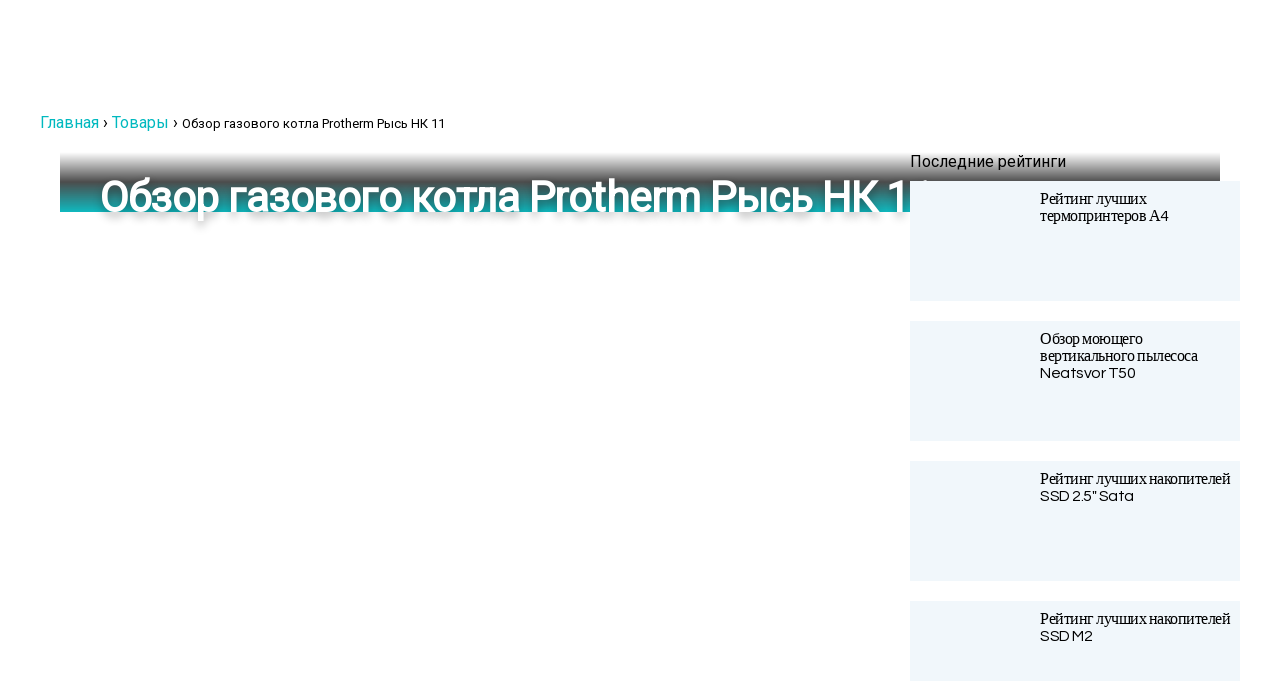

--- FILE ---
content_type: text/html; charset=UTF-8
request_url: https://tehcovet.ru/goods/obzor-protherm-rys-nk-11
body_size: 29325
content:
<!DOCTYPE html> <html lang="ru-RU"> <head><meta charset="UTF-8"><script>if(navigator.userAgent.match(/MSIE|Internet Explorer/i)||navigator.userAgent.match(/Trident\/7\..*?rv:11/i)){var href=document.location.href;if(!href.match(/[?&]nowprocket/)){if(href.indexOf("?")==-1){if(href.indexOf("#")==-1){document.location.href=href+"?nowprocket=1"}else{document.location.href=href.replace("#","?nowprocket=1#")}}else{if(href.indexOf("#")==-1){document.location.href=href+"&nowprocket=1"}else{document.location.href=href.replace("#","&nowprocket=1#")}}}}</script><script>class RocketLazyLoadScripts{constructor(){this.triggerEvents=["keydown","mousedown","mousemove","touchmove","touchstart","touchend","wheel"],this.userEventHandler=this._triggerListener.bind(this),this.touchStartHandler=this._onTouchStart.bind(this),this.touchMoveHandler=this._onTouchMove.bind(this),this.touchEndHandler=this._onTouchEnd.bind(this),this.clickHandler=this._onClick.bind(this),this.interceptedClicks=[],window.addEventListener("pageshow",(e=>{this.persisted=e.persisted})),window.addEventListener("DOMContentLoaded",(()=>{this._preconnect3rdParties()})),this.delayedScripts={normal:[],async:[],defer:[]},this.allJQueries=[]}_addUserInteractionListener(e){document.hidden?e._triggerListener():(this.triggerEvents.forEach((t=>window.addEventListener(t,e.userEventHandler,{passive:!0}))),window.addEventListener("touchstart",e.touchStartHandler,{passive:!0}),window.addEventListener("mousedown",e.touchStartHandler),document.addEventListener("visibilitychange",e.userEventHandler))}_removeUserInteractionListener(){this.triggerEvents.forEach((e=>window.removeEventListener(e,this.userEventHandler,{passive:!0}))),document.removeEventListener("visibilitychange",this.userEventHandler)}_onTouchStart(e){"HTML"!==e.target.tagName&&(window.addEventListener("touchend",this.touchEndHandler),window.addEventListener("mouseup",this.touchEndHandler),window.addEventListener("touchmove",this.touchMoveHandler,{passive:!0}),window.addEventListener("mousemove",this.touchMoveHandler),e.target.addEventListener("click",this.clickHandler),this._renameDOMAttribute(e.target,"onclick","rocket-onclick"))}_onTouchMove(e){window.removeEventListener("touchend",this.touchEndHandler),window.removeEventListener("mouseup",this.touchEndHandler),window.removeEventListener("touchmove",this.touchMoveHandler,{passive:!0}),window.removeEventListener("mousemove",this.touchMoveHandler),e.target.removeEventListener("click",this.clickHandler),this._renameDOMAttribute(e.target,"rocket-onclick","onclick")}_onTouchEnd(e){window.removeEventListener("touchend",this.touchEndHandler),window.removeEventListener("mouseup",this.touchEndHandler),window.removeEventListener("touchmove",this.touchMoveHandler,{passive:!0}),window.removeEventListener("mousemove",this.touchMoveHandler)}_onClick(e){e.target.removeEventListener("click",this.clickHandler),this._renameDOMAttribute(e.target,"rocket-onclick","onclick"),this.interceptedClicks.push(e),e.preventDefault(),e.stopPropagation(),e.stopImmediatePropagation()}_replayClicks(){window.removeEventListener("touchstart",this.touchStartHandler,{passive:!0}),window.removeEventListener("mousedown",this.touchStartHandler),this.interceptedClicks.forEach((e=>{e.target.dispatchEvent(new MouseEvent("click",{view:e.view,bubbles:!0,cancelable:!0}))}))}_renameDOMAttribute(e,t,n){e.hasAttribute&&e.hasAttribute(t)&&(event.target.setAttribute(n,event.target.getAttribute(t)),event.target.removeAttribute(t))}_triggerListener(){this._removeUserInteractionListener(this),"loading"===document.readyState?document.addEventListener("DOMContentLoaded",this._loadEverythingNow.bind(this)):this._loadEverythingNow()}_preconnect3rdParties(){let e=[];document.querySelectorAll("script[type=rocketlazyloadscript]").forEach((t=>{if(t.hasAttribute("src")){const n=new URL(t.src).origin;n!==location.origin&&e.push({src:n,crossOrigin:t.crossOrigin||"module"===t.getAttribute("data-rocket-type")})}})),e=[...new Map(e.map((e=>[JSON.stringify(e),e]))).values()],this._batchInjectResourceHints(e,"preconnect")}async _loadEverythingNow(){this.lastBreath=Date.now(),this._delayEventListeners(),this._delayJQueryReady(this),this._handleDocumentWrite(),this._registerAllDelayedScripts(),this._preloadAllScripts(),await this._loadScriptsFromList(this.delayedScripts.normal),await this._loadScriptsFromList(this.delayedScripts.defer),await this._loadScriptsFromList(this.delayedScripts.async);try{await this._triggerDOMContentLoaded(),await this._triggerWindowLoad()}catch(e){}window.dispatchEvent(new Event("rocket-allScriptsLoaded")),this._replayClicks()}_registerAllDelayedScripts(){document.querySelectorAll("script[type=rocketlazyloadscript]").forEach((e=>{e.hasAttribute("src")?e.hasAttribute("async")&&!1!==e.async?this.delayedScripts.async.push(e):e.hasAttribute("defer")&&!1!==e.defer||"module"===e.getAttribute("data-rocket-type")?this.delayedScripts.defer.push(e):this.delayedScripts.normal.push(e):this.delayedScripts.normal.push(e)}))}async _transformScript(e){return await this._littleBreath(),new Promise((t=>{const n=document.createElement("script");[...e.attributes].forEach((e=>{let t=e.nodeName;"type"!==t&&("data-rocket-type"===t&&(t="type"),n.setAttribute(t,e.nodeValue))})),e.hasAttribute("src")?(n.addEventListener("load",t),n.addEventListener("error",t)):(n.text=e.text,t());try{e.parentNode.replaceChild(n,e)}catch(e){t()}}))}async _loadScriptsFromList(e){const t=e.shift();return t?(await this._transformScript(t),this._loadScriptsFromList(e)):Promise.resolve()}_preloadAllScripts(){this._batchInjectResourceHints([...this.delayedScripts.normal,...this.delayedScripts.defer,...this.delayedScripts.async],"preload")}_batchInjectResourceHints(e,t){var n=document.createDocumentFragment();e.forEach((e=>{if(e.src){const i=document.createElement("link");i.href=e.src,i.rel=t,"preconnect"!==t&&(i.as="script"),e.getAttribute&&"module"===e.getAttribute("data-rocket-type")&&(i.crossOrigin=!0),e.crossOrigin&&(i.crossOrigin=e.crossOrigin),n.appendChild(i)}})),document.head.appendChild(n)}_delayEventListeners(){let e={};function t(t,n){!function(t){function n(n){return e[t].eventsToRewrite.indexOf(n)>=0?"rocket-"+n:n}e[t]||(e[t]={originalFunctions:{add:t.addEventListener,remove:t.removeEventListener},eventsToRewrite:[]},t.addEventListener=function(){arguments[0]=n(arguments[0]),e[t].originalFunctions.add.apply(t,arguments)},t.removeEventListener=function(){arguments[0]=n(arguments[0]),e[t].originalFunctions.remove.apply(t,arguments)})}(t),e[t].eventsToRewrite.push(n)}function n(e,t){let n=e[t];Object.defineProperty(e,t,{get:()=>n||function(){},set(i){e["rocket"+t]=n=i}})}t(document,"DOMContentLoaded"),t(window,"DOMContentLoaded"),t(window,"load"),t(window,"pageshow"),t(document,"readystatechange"),n(document,"onreadystatechange"),n(window,"onload"),n(window,"onpageshow")}_delayJQueryReady(e){let t=window.jQuery;Object.defineProperty(window,"jQuery",{get:()=>t,set(n){if(n&&n.fn&&!e.allJQueries.includes(n)){n.fn.ready=n.fn.init.prototype.ready=function(t){e.domReadyFired?t.bind(document)(n):document.addEventListener("rocket-DOMContentLoaded",(()=>t.bind(document)(n)))};const t=n.fn.on;n.fn.on=n.fn.init.prototype.on=function(){if(this[0]===window){function e(e){return e.split(" ").map((e=>"load"===e||0===e.indexOf("load.")?"rocket-jquery-load":e)).join(" ")}"string"==typeof arguments[0]||arguments[0]instanceof String?arguments[0]=e(arguments[0]):"object"==typeof arguments[0]&&Object.keys(arguments[0]).forEach((t=>{delete Object.assign(arguments[0],{[e(t)]:arguments[0][t]})[t]}))}return t.apply(this,arguments),this},e.allJQueries.push(n)}t=n}})}async _triggerDOMContentLoaded(){this.domReadyFired=!0,await this._littleBreath(),document.dispatchEvent(new Event("rocket-DOMContentLoaded")),await this._littleBreath(),window.dispatchEvent(new Event("rocket-DOMContentLoaded")),await this._littleBreath(),document.dispatchEvent(new Event("rocket-readystatechange")),await this._littleBreath(),document.rocketonreadystatechange&&document.rocketonreadystatechange()}async _triggerWindowLoad(){await this._littleBreath(),window.dispatchEvent(new Event("rocket-load")),await this._littleBreath(),window.rocketonload&&window.rocketonload(),await this._littleBreath(),this.allJQueries.forEach((e=>e(window).trigger("rocket-jquery-load"))),await this._littleBreath();const e=new Event("rocket-pageshow");e.persisted=this.persisted,window.dispatchEvent(e),await this._littleBreath(),window.rocketonpageshow&&window.rocketonpageshow({persisted:this.persisted})}_handleDocumentWrite(){const e=new Map;document.write=document.writeln=function(t){const n=document.currentScript,i=document.createRange(),r=n.parentElement;let o=e.get(n);void 0===o&&(o=n.nextSibling,e.set(n,o));const s=document.createDocumentFragment();i.setStart(s,0),s.appendChild(i.createContextualFragment(t)),r.insertBefore(s,o)}}async _littleBreath(){Date.now()-this.lastBreath>45&&(await this._requestAnimFrame(),this.lastBreath=Date.now())}async _requestAnimFrame(){return document.hidden?new Promise((e=>setTimeout(e))):new Promise((e=>requestAnimationFrame(e)))}static run(){const e=new RocketLazyLoadScripts;e._addUserInteractionListener(e)}}RocketLazyLoadScripts.run();</script>  <meta name="viewport" content="width=device-width, initial-scale=1.0"> <link rel="preload" href="https://fonts.googleapis.com/css?family=Roboto:400&subset=latin,cyrillic" as="style" onload="this.rel='stylesheet'" media="all"> <meta name='robots' content='index, follow, max-image-preview:large, max-snippet:-1, max-video-preview:-1'/> <link rel="preload" href="https://tehcovet.ru/wp-content/plugins/rate-my-post/public/css/fonts/ratemypost.ttf" type="font/ttf" as="font" crossorigin="anonymous"> <title>Отзывы и Обзор газового котла Protherm Рысь НК 11 2024 - Характеристики и где купить</title><link rel="stylesheet" href="https://tehcovet.ru/wp-content/cache/min/1/d94859944d356f535f6fe49132b2f844.css" media="all" data-minify="1" /> <meta name="description" content="Отзывы и Обзор газового котла Protherm Рысь НК 11 - кратко: характеристики и где купить в 2024 году. Переходите по ссылке, чтобы изучить товар!"/> <link rel="canonical" href="https://tehcovet.ru/goods/obzor-protherm-rys-nk-11"/> <meta property="og:locale" content="ru_RU"/> <meta property="og:type" content="article"/> <meta property="og:title" content="Отзывы и Обзор газового котла Protherm Рысь НК 11 2024 - Характеристики и где купить"/> <meta property="og:description" content="Отзывы и Обзор газового котла Protherm Рысь НК 11 - кратко: характеристики и где купить в 2024 году. Переходите по ссылке, чтобы изучить товар!"/> <meta property="og:url" content="https://tehcovet.ru/goods/obzor-protherm-rys-nk-11"/> <meta property="og:site_name" content="Рейтинг лучших товаров и производителей - советы по выбору | ТехСовет"/> <meta property="article:modified_time" content="2023-05-04T16:46:13+00:00"/> <meta name="twitter:card" content="summary_large_image"/> <style id='wp-img-auto-sizes-contain-inline-css' type='text/css'> img:is([sizes=auto i],[sizes^="auto," i]){contain-intrinsic-size:3000px 1500px} /*# sourceURL=wp-img-auto-sizes-contain-inline-css */ </style> <style id='classic-theme-styles-inline-css' type='text/css'> /*! This file is auto-generated */ .wp-block-button__link{color:#fff;background-color:#32373c;border-radius:9999px;box-shadow:none;text-decoration:none;padding:calc(.667em + 2px) calc(1.333em + 2px);font-size:1.125em}.wp-block-file__button{background:#32373c;color:#fff;text-decoration:none} /*# sourceURL=/wp-includes/css/classic-themes.min.css */ </style>          <style id='rate-my-post-inline-css' type='text/css'> .rmp-rating-widget .rmp-icon--half-highlight { background: -webkit-gradient(linear, left top, right top, color-stop(50%, #cbf1f2), color-stop(50%, #ccc)); background: linear-gradient(to right, #cbf1f2 50%, #ccc 50%); -webkit-background-clip: text; -webkit-text-fill-color: transparent;}.rmp-rating-widget .rmp-icon--full-highlight { color: #cbf1f2;}@media (hover: hover) {.rmp-rating-widget .rmp-icon--hovered {color: #00b9bf; -webkit-background-clip: initial; -webkit-text-fill-color: initial; background: transparent; -webkit-transition: .1s color ease-in; transition: .1s color ease-in;}}.rmp-rating-widget .rmp-icon--processing-rating {color: #00b9bf; -webkit-background-clip: initial; -webkit-text-fill-color: initial; background: transparent;} /*# sourceURL=rate-my-post-inline-css */ </style> <link rel='stylesheet' id='cavan-parent-style-css' href='https://tehcovet.ru/wp-content/themes/cavan/style.css' type='text/css' media='all'/>   <link rel='stylesheet' id='google-font-lato-css' href='https://fonts.googleapis.com/css?family=Lato%3A300%2C400%2C700%2C900' type='text/css' media='all'/> <link rel='stylesheet' id='google-font-questrial-css' href='https://fonts.googleapis.com/css?family=Questrial' type='text/css' media='all'/>    <style id='rocket-lazyload-inline-css' type='text/css'> .rll-youtube-player{position:relative;padding-bottom:56.23%;height:0;overflow:hidden;max-width:100%;}.rll-youtube-player:focus-within{outline: 2px solid currentColor;outline-offset: 5px;}.rll-youtube-player iframe{position:absolute;top:0;left:0;width:100%;height:100%;z-index:100;background:0 0}.rll-youtube-player img{bottom:0;display:block;left:0;margin:auto;max-width:100%;width:100%;position:absolute;right:0;top:0;border:none;height:auto;-webkit-transition:.4s all;-moz-transition:.4s all;transition:.4s all}.rll-youtube-player img:hover{-webkit-filter:brightness(75%)}.rll-youtube-player .play{height:100%;width:100%;left:0;top:0;position:absolute;background:url(https://tehcovet.ru/wp-content/plugins/wp-rocket/assets/img/youtube.png) no-repeat center;background-color: transparent !important;cursor:pointer;border:none;} /*# sourceURL=rocket-lazyload-inline-css */ </style> <script type="rocketlazyloadscript" data-rocket-type="text/javascript" src="https://tehcovet.ru/wp-includes/js/jquery/jquery.min.js" id="jquery-core-js" defer></script> <script type="rocketlazyloadscript" data-minify="1" data-rocket-type="text/javascript" src="https://tehcovet.ru/wp-content/cache/min/1/wp-content/plugins/toolbox-for-asgaros-forum/assets/image-upload.js?ver=1768693277" id="tfaf_tinyMCE-js" defer></script> <script type="rocketlazyloadscript" data-minify="1" data-rocket-type="text/javascript" src="https://tehcovet.ru/wp-content/cache/min/1/wp-content/themes/cavan/js/main.js?ver=1768693278" id="cavan-main-js" defer></script> <style>.pseudo-clearfy-link { color: #008acf; cursor: pointer;}.pseudo-clearfy-link:hover { text-decoration: none;}</style><link rel="icon" href="https://tehcovet.ru/wp-content/uploads/2019/03/cropped-favicon-32x32.png" sizes="32x32"/> <link rel="icon" href="https://tehcovet.ru/wp-content/uploads/2019/03/cropped-favicon-192x192.png" sizes="192x192"/> <link rel="apple-touch-icon" href="https://tehcovet.ru/wp-content/uploads/2019/03/cropped-favicon-180x180.png"/> <meta name="msapplication-TileImage" content="https://tehcovet.ru/wp-content/uploads/2019/03/cropped-favicon-270x270.png"/> <style type="text/css" id="wp-custom-css"> .product_slider.su-image-carousel>ol.flickity-page-dots { top: auto; bottom: -50px !important; opacity: 1; } .su-image-carousel.product_slider { margin-bottom: 60px !important; } .custom-logo { height: 23px!important; width: 100%!important; } /* .custom-logo { height: 34px!important; width: 212px!important; } */ .table-of-contents { background: #f1f7fb; margin-bottom: 30px; } .table-of-contents ol li a{ border-bottom: 1px solid rgb(0 185 191 / 30%); } .table-of-contents ol { margin: 0 30px 0; padding: 0 0 15px 0; list-style: none; } .table-of-contents ol .level-1 { counter-increment: point; counter-reset: sublist; margin-top: 0.4em; margin-bottom: 0.2em; } .table-of-contents ol .level-2 { counter-reset: sublist3; margin-top: 0.3em; margin-bottom: 0.3em; margin-left: 30px;; } .table-of-contents ol .level-3 { counter-reset: sublist3; margin-top: 0.3em; margin-bottom: 0.3em; margin-left: 60px; } .table-of-contents__header { padding: 15px 30px; font-weight: 700; font-size: 1.1em; } .dem-poll-title{ text-align: left!important; font-size: 22px!important; border-bottom: none!important; margin-bottom: 0!important; } .dem-vote label{ margin-bottom: 0!important; } .dem__checkbox_label .dem__spot, .dem__radio_label .dem__spot{ width: 25px!important; height: 25px!important; background: #00b9bf!important; top: 0!important; vertical-align: middle!important; } .dem__checkbox_label .dem__spot:after, .dem__radio_label .dem__spot:after{ -webkit-box-shadow: none!important; box-shadow: none!important; top: 6px!important; left: 7px!important; -webkit-border-radius: 0px!important; border-radius: 0px!important } .dem__radio_label .dem__spot { -webkit-border-radius:3px!important; border-radius:3px!important;; } .democracy ul.dem-vote li{ border-bottom: 1px solid rgb(110 110 110 / 20%); padding-bottom: 15px!important; padding-top: 15px!important; } .dem__radio_label .dem__spot:after { width: 11px !important; height: 4px!important; border: 2px solid #fff!important; border-top: none!important; border-right: none!important; background: 0 0!important; -webkit-transform: rotate(-45deg)!important; -ms-transform: rotate(-45deg)!important; transform: rotate(-45deg)!important; } .democracy ul li.dem-add-answer{ border-bottom: none; padding-left: 30px; } .dem-add-answer a.dem-link{ font-weight: 600; border-bottom: 1px solid #00B9BF; } .dem-vote-button input[type=submit].dem-button, .dem-bottom input[type=submit].dem-button, .dem-bottom .dem-button{ -webkit-border-radius: 25px; border-radius: 25px; font-size: 16px; font-weight: 700; text-transform: uppercase; padding: 20px 50px!important; background-color: #00b9bf!important; -webkit-box-shadow: 0 15px 40px rgb(0 185 191 / 30%); box-shadow: 0 15px 40px rgb(0 185 191 / 30%); } .dem-results-link{ color: #787878; font-weight: 500; } .dem-poll-info>*{ font-size: 16px!important; } .dem-title-name{ display: inline-block; color: white; background-color: #313131; padding: 5px 10px; -webkit-border-radius: 4px; border-radius: 4px; margin-right: 15px; } .table-container table tr td{ border: 1px solid #ccf1f2; padding: 25px; } .table-container table tr:first-child td strong{ font-size: 14px; } .table-container table tr td a.button{ font-size: 16px; font-weight: 700; color: #00b9bf; background-color: transparent; border: none; border-bottom: 1px solid #00b9bf; padding-left: 0; padding-right: 0; -webkit-box-shadow: none; box-shadow: none; } .the-post .hentry .entry-content>ul{ margin-left: 40px; list-style: none; } .the-post .hentry .entry-content>ul li{ position: relative; } .the-post .hentry .entry-content>ul li::before{ content: ''; display: inline-block; position: absolute; top: 7px; left: -20px; width: 4px; height: 4px; -webkit-border-radius: 50%; border-radius: 50%; border: 2px solid #00b9bf; } .expert-review ul li{ font-size: 16px; } .expert-review-pluses-minuses{ padding: 0!important; background-color: transparent!important; } .expert-review-pluses-minuses-header{ color: #313131!important; width: 100%; } .expert-review-pluses-minuses-header .pluses_title{ color: #00b9bf!important; position: relative; } .expert-review-pluses-minuses-header .pluses_title::before{ content: ""; display: block; position: absolute; width: 13px; height: 12px; background: url('https://tehcovet.ru/wp-content/uploads/2022/01/like_icon.png') no-repeat; top: -10px; right: 0; } .expert-review-pluses-minuses-header .minuses_title{ color: #ff9a9a!important; position: relative; } .expert-review-pluses-minuses-header .minuses_title::before{ content: ""; display: block; position: absolute; width: 13px; height: 12px; background: url('https://tehcovet.ru/wp-content/uploads/2022/01/dislike_icon.png') no-repeat; top: -10px; right: 0; } .the-post .hentry .entry-content>h2{ font-size: 42px; font-weight: 300; color: #313131; margin-bottom: 30px; margin-top: 75px; line-height: 1.2; } .product_title_number{ font-size: 22px; font-weight: 600; color: #313131; display: inline-block; width: 40px; height: 40px; text-align: center; line-height: 40px; vertical-align: middle; border: 2px solid #00b9bf; -webkit-border-radius: 50%; border-radius: 50%; margin-right: 15px; } .product_title_price{ font-size: 14px; font-weight: 700; color: #00b9bf; margin-left: 60px; } .the-post .hentry .entry-content>h3{ margin-bottom: 0; } .product_title_rating{ font-size: 14px; font-weight: 700; color: #313131; background-color: #00b9bf; padding: 11px 15px; display: inline-block; margin-top: 30px; margin-bottom: 40px; } .rating_actual{ font-size: 22px; font-weight: 700; color: #fff; } .rating_max{ font-size: 14px; font-weight: 700; color: #fff; opacity: 50%; margin-right: 40px; } .expert-review-pluses ul > li, .expert-review-pluses ol > li{ background: url('https://tehcovet.ru/wp-content/uploads/2021/12/plus.png') no-repeat; background-position-y: center !important; } .expert-review-minuses ul > li, .expert-review-minuses ol > li{ background: url('https://tehcovet.ru/wp-content/uploads/2021/12/minus.png') no-repeat; background-position-y: center !important; } .su-image-carousel.product_slider{ margin-top: 60px; margin-bottom: 130px; } .product_slider .su-image-carousel-item-content{ text-align: center; } .the-post .hentry .product_slider .su-image-carousel-item-content img{ display: inline-block; width: 50%; } .product_slider .flickity-button-icon{ display: none; } .product_slider .next::before{ content: ""; background: url('https://tehcovet.ru/wp-content/uploads/2022/01/next_arrow.png') no-repeat; width: 70px; height: 140px; display: block; } .product_slider .previous::before{ content: ""; background: url('https://tehcovet.ru/wp-content/uploads/2022/01/prev_arrow.png') no-repeat; width: 70px; height: 140px; display: block; float: none; } .su-image-carousel.product_slider button.flickity-prev-next-button{ opacity: 1; top: 0; bottom: 0; margin: auto 0; height: 100%; background: transparent; } .product_slider.su-image-carousel>ol.flickity-page-dots{ top: auto; bottom: -100px; opacity: 1; } .product_slider.su-image-carousel-controls-style-light ol.flickity-page-dots li.dot.is-selected{ opacity: 1; } .product_slider.su-image-carousel-controls-style-light ol.flickity-page-dots li.dot::before{ display: block; background: #00b9bf; width: 5px; height: 5px; } .product_slider.su-image-carousel-controls-style-light ol.flickity-page-dots li.dot{ width: 10px; height: 10px; } .cavan_recent_posts .popular-posts a{ font-family: 'Roboto', sans-serif; } .widget_recent_entries{ border: none; padding: 0; margin-top: 20px; width: auto; } .widget_recent_entries .widget-title{ font-size: 22px; font-weight: 700; text-transform: unset; margin-bottom: 15px; } .widget_recent_entries .widget-title::after{ display: none; } .widget_recent_entries ul li a{ font-family: 'Roboto', sans-serif; font-size: 16px; font-weight: 400; color: #00b9bf; border-bottom: 1px solid rgb(0 185 191 / 30%); display: inline; float: none; } .widget_recent_entries ul li .post-date{ color: #b4b4b4; margin-top: 5px; display: block; float: none; } .widget_recent_entries ul li{ border: 1px solid rgb(0 185 191 / 30%); -webkit-border-radius: 3px; border-radius: 3px; padding: 15px; background-color: #f1f7fb; margin-bottom: 10px; display: block; float: none; width: auto; } .widget_recent_entries ul li:first-child{ padding-top: 15px; } .widget_recent_entries ul li:last-of-type{ border: 1px solid rgb(0 185 191 / 30%); padding-bottom: 15px; } .post_img { width: 100%; max-height: 716px; margin-bottom: 20px; position: relative; } .post_img .wp-post-image{ width: 100%; max-height: 716px; -o-object-fit: cover; object-fit: cover; -webkit-border-radius: 3px; border-radius: 3px; } .post_img_overlay .entry-meta{ display: -webkit-box; display: -webkit-flex; display: -ms-flexbox; display: flex; } .post_img_overlay{ position: absolute; width: -webkit-calc(100% - 40px); width: calc(100% - 40px); height: -webkit-calc(100% - 40px); height: calc(100% - 40px); top: 20px; bottom: 20px; left: 20px; right: 20px; display: -webkit-box; display: -webkit-flex; display: -ms-flexbox; display: flex; -webkit-box-orient: vertical; -webkit-box-direction: normal; -webkit-flex-direction: column; -ms-flex-direction: column; flex-direction: column; } .post_img_overlay .entry-title{ height: -webkit-calc(100% - 195px); height: calc(100% - 195px); display: -webkit-box; display: -webkit-flex; display: -ms-flexbox; display: flex; -webkit-box-align: end; -webkit-align-items: end; -ms-flex-align: end; align-items: end; margin: 0; font-family: 'Roboto', sans-serif; font-size: 42px; color: #fff; text-shadow: 0 5px 10px rgb(0 0 0 / 30%); font-weight: 700; background-image: -webkit-gradient(linear, left bottom, left top, from(#0fb9bf), color-stop(rgb(0 0 0 / 70%)), to(rgb(0 0 0 / 0%))); background-image: -o-linear-gradient(bottom, #0fb9bf, rgb(0 0 0 / 70%), rgb(0 0 0 / 0%) 100%); background-image: linear-gradient(to top, #0fb9bf, rgb(0 0 0 / 70%), rgb(0 0 0 / 0%) 100%); padding: 30px 40px; margin-bottom: 5px; } .post_img .entry-meta{ background-color: #0fb9bf; padding: 30px 50px; -webkit-border-bottom-left-radius: 3px; border-bottom-left-radius: 3px; -webkit-border-bottom-right-radius: 3px; border-bottom-right-radius: 3px; display: -webkit-box; display: -webkit-flex; display: -ms-flexbox; display: flex; -webkit-box-pack: justify; -webkit-justify-content: space-between; -ms-flex-pack: justify; justify-content: space-between; -webkit-box-align: center; -webkit-align-items: center; -ms-flex-align: center; align-items: center; } .post_img .entry-meta img{ width: 80px; border: none; -webkit-box-shadow: 0 10px 15px rgb(0 0 0 / 15%); box-shadow: 0 10px 15px rgb(0 0 0 / 15%); } .post_img .entry-meta .author_name{ font-size: 16px; border-bottom: 1px solid rgba(255,255,255,0.5); text-transform: initial; } .post_img .entry-meta .comment-count{ font-size: 14px; padding-left: 10px; margin-left: 10px; border-left: 1px solid rgba(255,255,255,0.5); padding-right: 10px; margin-right: 10px; border-right: 1px solid rgba(255,255,255,0.5); color: #fff; } .post_img .post_date{ margin: 6px 0; color: #fff; } .post_img .entry-meta .comment-count .fa{ color: #fff; } .post_date{ display: inline-block; margin-top: 10px; font-size: 14px; } .post_img .entry-meta .share{ background-color: #fff; -webkit-border-radius: 3px; border-radius: 3px; padding: 17px 15px; -webkit-box-shadow: 0 5px 10px 0 rgb(106 106 106 / 15%); box-shadow: 0 5px 10px 0 rgb(106 106 106 / 15%); display: block; -webkit-flex-shrink: 0; -ms-flex-negative: 0; flex-shrink: 0; } .post_btn{ width: 260px; height: 57px; border: 1px solid rgba(255,255,255,0.5); -webkit-box-shadow: 0 5px 10px 0 rgb(106 106 106 / 15%); box-shadow: 0 5px 10px 0 rgb(106 106 106 / 15%); display: inline-block; line-height: 57px; vertical-align: middle; -webkit-border-radius: 3px; border-radius: 3px; text-align: center; margin-right: 30px; } .post_img-inner .post_btn { max-width: 400px; height: 100%; width: 100%; line-height: 17px; margin: 14px; padding: 5px; } .post_img-inner { display: -webkit-box; display: -webkit-flex; display: -ms-flexbox; display: flex; -webkit-flex-wrap: wrap; -ms-flex-wrap: wrap; flex-wrap: wrap; } .post_img-avatar{ -webkit-flex-shrink: 0; -ms-flex-negative: 0; flex-shrink: 0; width: 80px; margin-right: 15px; } .post_btn a{ font-size: 16px; border-bottom: 1px solid rgba(255,255,255,0.5); text-transform: initial; } blockquote{ padding: 30px 30px 30px 100px; border: 1px solid #00b9bf; border: 1px solid rgb(0 185 191 / 20%); background-color: #f1f7fb; } blockquote strong{ font-size: 22px; margin-right: 20px; } blockquote a{ font-size: 16px;; font-weight: 700; color: #00b9bf; border-bottom: 1px solid rgb(0 185 191 / 50%); } blockquote:before{ content: ""; background: url('https://tehcovet.ru/wp-content/uploads/2022/01/blockquote_icon.png') no-repeat; width: 23px; height: 17px; } .breadcrumb_last { font-size: 13px; } @media(max-width: 1199px){ .post_img .entry-meta{ -webkit-box-pack: center; -webkit-justify-content: center; -ms-flex-pack: center; justify-content: center; } } @media(max-width: 767px){ .post_img{ height: 820px; } .post_img .wp-post-image { width: 100%; height: 820px; -o-object-fit: cover; object-fit: cover; } .post_img_overlay .entry-title{ font-size: 32px; height: 50%; padding: 30px 15px; line-height: 1.2; } .post_img .entry-meta{ padding: 30px 15px; -webkit-box-orient: vertical; -webkit-box-direction: normal; -webkit-flex-direction: column; -ms-flex-direction: column; flex-direction: column; } .post_img .entry-meta{ -webkit-box-orient: vertical; -webkit-box-direction: normal; -webkit-flex-direction: column; -ms-flex-direction: column; flex-direction: column; margin-top: 20px; } .post_btn{ margin-right: 0; margin-bottom: 20px; margin-top: 20px; } } @media screen and (max-width: 575px){ .post_img_overlay .entry-title{ font-size: 22px; } .post_img-inner .post_btn{ margin: 10px 0; } .post_img-avatar{ margin: 10px; } } .align-items-center{ -webkit-box-align: center; -webkit-align-items: center; -ms-flex-align: center; align-items: center; } .d-flex{ display: -webkit-box; display: -webkit-flex; display: -ms-flexbox; display: flex; } .flex-wrap{ -webkit-flex-wrap: wrap; -ms-flex-wrap: wrap; flex-wrap: wrap; } .justify-content-center{ -webkit-box-pack: center; -webkit-justify-content: center; -ms-flex-pack: center; justify-content: center; } .post_author { display: inline-block; vertical-align: middle; text-align: center; line-height: 17px; } footer { color: #777!important; } .ymarketbutton { width:250px; background: #fc0; font-weight: 600!important; padding:10px 10px; margin-bottom:15px } .ymarketbutton a { color:#000!important; padding: 10px 50px } </style> <noscript><style id="rocket-lazyload-nojs-css">.rll-youtube-player, [data-lazy-src]{display:none !important;}</style></noscript> <!-- Start Google Tag Manager --> <script type="rocketlazyloadscript">
				(function(w,d,s,l,i){w[l]=w[l]||[];w[l].push({'gtm.start':
				new Date().getTime(),event:'gtm.js'});var f=d.getElementsByTagName(s)[0],
				j=d.createElement(s),dl=l!='dataLayer'?'&l='+l:'';j.async=true;j.src=
				'https://www.googletagmanager.com/gtm.js?id='+i+dl;f.parentNode.insertBefore(j,f);
				})(window,document,'script','dataLayer','GTM-PGRN593');
</script> <!-- End Google Tag Manager --> <script type="rocketlazyloadscript" async src="https://aflt.market.yandex.ru/widget/script/api" data-rocket-type="text/javascript"></script> <meta name="telderi" content="5c0a36fc0064098bfdb92e32c7c9bebf"/> <style id='global-styles-inline-css' type='text/css'>
:root{--wp--preset--aspect-ratio--square: 1;--wp--preset--aspect-ratio--4-3: 4/3;--wp--preset--aspect-ratio--3-4: 3/4;--wp--preset--aspect-ratio--3-2: 3/2;--wp--preset--aspect-ratio--2-3: 2/3;--wp--preset--aspect-ratio--16-9: 16/9;--wp--preset--aspect-ratio--9-16: 9/16;--wp--preset--color--black: #000000;--wp--preset--color--cyan-bluish-gray: #abb8c3;--wp--preset--color--white: #ffffff;--wp--preset--color--pale-pink: #f78da7;--wp--preset--color--vivid-red: #cf2e2e;--wp--preset--color--luminous-vivid-orange: #ff6900;--wp--preset--color--luminous-vivid-amber: #fcb900;--wp--preset--color--light-green-cyan: #7bdcb5;--wp--preset--color--vivid-green-cyan: #00d084;--wp--preset--color--pale-cyan-blue: #8ed1fc;--wp--preset--color--vivid-cyan-blue: #0693e3;--wp--preset--color--vivid-purple: #9b51e0;--wp--preset--gradient--vivid-cyan-blue-to-vivid-purple: linear-gradient(135deg,rgb(6,147,227) 0%,rgb(155,81,224) 100%);--wp--preset--gradient--light-green-cyan-to-vivid-green-cyan: linear-gradient(135deg,rgb(122,220,180) 0%,rgb(0,208,130) 100%);--wp--preset--gradient--luminous-vivid-amber-to-luminous-vivid-orange: linear-gradient(135deg,rgb(252,185,0) 0%,rgb(255,105,0) 100%);--wp--preset--gradient--luminous-vivid-orange-to-vivid-red: linear-gradient(135deg,rgb(255,105,0) 0%,rgb(207,46,46) 100%);--wp--preset--gradient--very-light-gray-to-cyan-bluish-gray: linear-gradient(135deg,rgb(238,238,238) 0%,rgb(169,184,195) 100%);--wp--preset--gradient--cool-to-warm-spectrum: linear-gradient(135deg,rgb(74,234,220) 0%,rgb(151,120,209) 20%,rgb(207,42,186) 40%,rgb(238,44,130) 60%,rgb(251,105,98) 80%,rgb(254,248,76) 100%);--wp--preset--gradient--blush-light-purple: linear-gradient(135deg,rgb(255,206,236) 0%,rgb(152,150,240) 100%);--wp--preset--gradient--blush-bordeaux: linear-gradient(135deg,rgb(254,205,165) 0%,rgb(254,45,45) 50%,rgb(107,0,62) 100%);--wp--preset--gradient--luminous-dusk: linear-gradient(135deg,rgb(255,203,112) 0%,rgb(199,81,192) 50%,rgb(65,88,208) 100%);--wp--preset--gradient--pale-ocean: linear-gradient(135deg,rgb(255,245,203) 0%,rgb(182,227,212) 50%,rgb(51,167,181) 100%);--wp--preset--gradient--electric-grass: linear-gradient(135deg,rgb(202,248,128) 0%,rgb(113,206,126) 100%);--wp--preset--gradient--midnight: linear-gradient(135deg,rgb(2,3,129) 0%,rgb(40,116,252) 100%);--wp--preset--font-size--small: 13px;--wp--preset--font-size--medium: 20px;--wp--preset--font-size--large: 36px;--wp--preset--font-size--x-large: 42px;--wp--preset--spacing--20: 0.44rem;--wp--preset--spacing--30: 0.67rem;--wp--preset--spacing--40: 1rem;--wp--preset--spacing--50: 1.5rem;--wp--preset--spacing--60: 2.25rem;--wp--preset--spacing--70: 3.38rem;--wp--preset--spacing--80: 5.06rem;--wp--preset--shadow--natural: 6px 6px 9px rgba(0, 0, 0, 0.2);--wp--preset--shadow--deep: 12px 12px 50px rgba(0, 0, 0, 0.4);--wp--preset--shadow--sharp: 6px 6px 0px rgba(0, 0, 0, 0.2);--wp--preset--shadow--outlined: 6px 6px 0px -3px rgb(255, 255, 255), 6px 6px rgb(0, 0, 0);--wp--preset--shadow--crisp: 6px 6px 0px rgb(0, 0, 0);}:where(.is-layout-flex){gap: 0.5em;}:where(.is-layout-grid){gap: 0.5em;}body .is-layout-flex{display: flex;}.is-layout-flex{flex-wrap: wrap;align-items: center;}.is-layout-flex > :is(*, div){margin: 0;}body .is-layout-grid{display: grid;}.is-layout-grid > :is(*, div){margin: 0;}:where(.wp-block-columns.is-layout-flex){gap: 2em;}:where(.wp-block-columns.is-layout-grid){gap: 2em;}:where(.wp-block-post-template.is-layout-flex){gap: 1.25em;}:where(.wp-block-post-template.is-layout-grid){gap: 1.25em;}.has-black-color{color: var(--wp--preset--color--black) !important;}.has-cyan-bluish-gray-color{color: var(--wp--preset--color--cyan-bluish-gray) !important;}.has-white-color{color: var(--wp--preset--color--white) !important;}.has-pale-pink-color{color: var(--wp--preset--color--pale-pink) !important;}.has-vivid-red-color{color: var(--wp--preset--color--vivid-red) !important;}.has-luminous-vivid-orange-color{color: var(--wp--preset--color--luminous-vivid-orange) !important;}.has-luminous-vivid-amber-color{color: var(--wp--preset--color--luminous-vivid-amber) !important;}.has-light-green-cyan-color{color: var(--wp--preset--color--light-green-cyan) !important;}.has-vivid-green-cyan-color{color: var(--wp--preset--color--vivid-green-cyan) !important;}.has-pale-cyan-blue-color{color: var(--wp--preset--color--pale-cyan-blue) !important;}.has-vivid-cyan-blue-color{color: var(--wp--preset--color--vivid-cyan-blue) !important;}.has-vivid-purple-color{color: var(--wp--preset--color--vivid-purple) !important;}.has-black-background-color{background-color: var(--wp--preset--color--black) !important;}.has-cyan-bluish-gray-background-color{background-color: var(--wp--preset--color--cyan-bluish-gray) !important;}.has-white-background-color{background-color: var(--wp--preset--color--white) !important;}.has-pale-pink-background-color{background-color: var(--wp--preset--color--pale-pink) !important;}.has-vivid-red-background-color{background-color: var(--wp--preset--color--vivid-red) !important;}.has-luminous-vivid-orange-background-color{background-color: var(--wp--preset--color--luminous-vivid-orange) !important;}.has-luminous-vivid-amber-background-color{background-color: var(--wp--preset--color--luminous-vivid-amber) !important;}.has-light-green-cyan-background-color{background-color: var(--wp--preset--color--light-green-cyan) !important;}.has-vivid-green-cyan-background-color{background-color: var(--wp--preset--color--vivid-green-cyan) !important;}.has-pale-cyan-blue-background-color{background-color: var(--wp--preset--color--pale-cyan-blue) !important;}.has-vivid-cyan-blue-background-color{background-color: var(--wp--preset--color--vivid-cyan-blue) !important;}.has-vivid-purple-background-color{background-color: var(--wp--preset--color--vivid-purple) !important;}.has-black-border-color{border-color: var(--wp--preset--color--black) !important;}.has-cyan-bluish-gray-border-color{border-color: var(--wp--preset--color--cyan-bluish-gray) !important;}.has-white-border-color{border-color: var(--wp--preset--color--white) !important;}.has-pale-pink-border-color{border-color: var(--wp--preset--color--pale-pink) !important;}.has-vivid-red-border-color{border-color: var(--wp--preset--color--vivid-red) !important;}.has-luminous-vivid-orange-border-color{border-color: var(--wp--preset--color--luminous-vivid-orange) !important;}.has-luminous-vivid-amber-border-color{border-color: var(--wp--preset--color--luminous-vivid-amber) !important;}.has-light-green-cyan-border-color{border-color: var(--wp--preset--color--light-green-cyan) !important;}.has-vivid-green-cyan-border-color{border-color: var(--wp--preset--color--vivid-green-cyan) !important;}.has-pale-cyan-blue-border-color{border-color: var(--wp--preset--color--pale-cyan-blue) !important;}.has-vivid-cyan-blue-border-color{border-color: var(--wp--preset--color--vivid-cyan-blue) !important;}.has-vivid-purple-border-color{border-color: var(--wp--preset--color--vivid-purple) !important;}.has-vivid-cyan-blue-to-vivid-purple-gradient-background{background: var(--wp--preset--gradient--vivid-cyan-blue-to-vivid-purple) !important;}.has-light-green-cyan-to-vivid-green-cyan-gradient-background{background: var(--wp--preset--gradient--light-green-cyan-to-vivid-green-cyan) !important;}.has-luminous-vivid-amber-to-luminous-vivid-orange-gradient-background{background: var(--wp--preset--gradient--luminous-vivid-amber-to-luminous-vivid-orange) !important;}.has-luminous-vivid-orange-to-vivid-red-gradient-background{background: var(--wp--preset--gradient--luminous-vivid-orange-to-vivid-red) !important;}.has-very-light-gray-to-cyan-bluish-gray-gradient-background{background: var(--wp--preset--gradient--very-light-gray-to-cyan-bluish-gray) !important;}.has-cool-to-warm-spectrum-gradient-background{background: var(--wp--preset--gradient--cool-to-warm-spectrum) !important;}.has-blush-light-purple-gradient-background{background: var(--wp--preset--gradient--blush-light-purple) !important;}.has-blush-bordeaux-gradient-background{background: var(--wp--preset--gradient--blush-bordeaux) !important;}.has-luminous-dusk-gradient-background{background: var(--wp--preset--gradient--luminous-dusk) !important;}.has-pale-ocean-gradient-background{background: var(--wp--preset--gradient--pale-ocean) !important;}.has-electric-grass-gradient-background{background: var(--wp--preset--gradient--electric-grass) !important;}.has-midnight-gradient-background{background: var(--wp--preset--gradient--midnight) !important;}.has-small-font-size{font-size: var(--wp--preset--font-size--small) !important;}.has-medium-font-size{font-size: var(--wp--preset--font-size--medium) !important;}.has-large-font-size{font-size: var(--wp--preset--font-size--large) !important;}.has-x-large-font-size{font-size: var(--wp--preset--font-size--x-large) !important;}
/*# sourceURL=global-styles-inline-css */
</style>



</head> <body class="wp-singular goods-template-default single single-goods postid-90792 wp-custom-logo wp-theme-cavan wp-child-theme-cavan-child user-registration-page ur-settings-sidebar-show has-sidebar has-footer-carousel"> <!--page-wrapper --> <div class="page-wrapper page-wrapper-goods"> <!--page-wrapper end--> <!-- Google Tag Manager (noscript) --> <noscript><iframe src="https://www.googletagmanager.com/ns.html?id=GTM-PGRN593" height="0" width="0" style="display:none;visibility:hidden"></iframe></noscript> <!-- End Google Tag Manager (noscript) --> <!-- fade the body when slide menu is active --> <div class="body-fade"></div> <!-- sticky menu tab --> <span class="toggle-menu sticky-menu"><i class="fa fa-bars"></i></span> <div class="container site-wrapper"> <header id="masthead" class="site-header"> <ul> <li class="menu toggle-menu"><i class="fa fa-bars"></i></li> <li class="logo"><div class="logo-wrapper"><a href="https://tehcovet.ru/" class="custom-logo-link" rel="home"><img width="212" height="34" src="data:image/svg+xml,%3Csvg%20xmlns='http://www.w3.org/2000/svg'%20viewBox='0%200%20212%2034'%3E%3C/svg%3E" alt="Рейтинг лучших товаров и производителей - советы по выбору | ТехСовет" class="custom-logo" data-lazy-src="https://tehcovet.ru/wp-content/uploads/2022/08/cropped-logo-tehcovet-212x34-1.png"/><noscript><img width="212" height="34" src="https://tehcovet.ru/wp-content/uploads/2022/08/cropped-logo-tehcovet-212x34-1.png" alt="Рейтинг лучших товаров и производителей - советы по выбору | ТехСовет" class="custom-logo"/></noscript></a></div></li> <li class="search"><i class="fa fa-search"></i><i class="fa fa-close fa-lg"></i></li> </ul> <form role="search" method="get" class="search-form" action="https://tehcovet.ru/"> <label for="search-form-697d56c593a56"> <span class="screen-reader-text">Search for:</span> </label> <input type="search" id="search-form-697d56c593a56" class="search-field" placeholder="Поиск..." value="" name="s"/> <button type="submit" class="search-submit"><i class="fa fa-search"></i><span class="screen-reader-text">Search</span></button> </form> </header><!-- .site-header --> <!-- Slide menu --> <aside class="mobile-navigation slide-menu"> <span class="close"><i class="fa fa-close fa-lg"></i></span> <div class="logo"><div class="logo-wrapper"><a href="https://tehcovet.ru/" class="custom-logo-link" rel="home"><img width="212" height="34" src="data:image/svg+xml,%3Csvg%20xmlns='http://www.w3.org/2000/svg'%20viewBox='0%200%20212%2034'%3E%3C/svg%3E" alt="Рейтинг лучших товаров и производителей - советы по выбору | ТехСовет" class="custom-logo" data-lazy-src="https://tehcovet.ru/wp-content/uploads/2022/08/cropped-logo-tehcovet-212x34-1.png"/><noscript><img width="212" height="34" src="https://tehcovet.ru/wp-content/uploads/2022/08/cropped-logo-tehcovet-212x34-1.png" alt="Рейтинг лучших товаров и производителей - советы по выбору | ТехСовет" class="custom-logo"/></noscript></a></div></div> <div class="widget widget_social"> <a href="https://vk.com/tehcovet" target="_blank"><i class="fa fa-vk"></i></a><a href="https://dzen.ru/tehcovet" target="_blank"><i class="fa fa-Дзен"></i></a><a href="https://t.me/tehcovet" target="_blank"><i class="fa fa-telegram"></i></a><a href="https://twitter.com/tehcovet" target="_blank"><i class="fa fa-twitter"></i></a><a href="https://www.pinterest.ru/gbaffle/tehcovet-%D1%80%D0%B5%D0%B9%D1%82%D0%B8%D0%BD%D0%B3-%D1%8D%D0%BB%D0%B5%D0%BA%D1%82%D1%80%D0%BE%D0%BD%D0%B8%D0%BA%D0%B8-%D1%82%D0%B5%D1%85%D0%BD%D0%B8%D0%BA%D0%B8-%D0%B8-%D1%82%D0%BE%D0%B2%D0%B0%D1%80%D0%BE%D0%B2/" target="_blank"><i class="fa fa-pinterest"></i></a><a href="https://ggguncha@gmail.com" target="_blank"><i class="fa fa-envelope"></i></a> </div> <ul id="primary-nav" class="primary-nav"><li id="menu-item-17228" class="menu-item menu-item-type-custom menu-item-object-custom menu-item-home menu-item-17228"><a href="https://tehcovet.ru">Главная</a></li> <li id="menu-item-94438" class="menu-item menu-item-type-custom menu-item-object-custom menu-item-has-children menu-item-94438"><a href="/reitingi">Рейтинги</a> <ul class="sub-menu"> <li id="menu-item-1753" class="menu-item menu-item-type-taxonomy menu-item-object-category menu-item-1753"><a href="https://tehcovet.ru/reitingi/tehnika-dly-kyhni">Техника для кухни</a></li> <li id="menu-item-517" class="menu-item menu-item-type-taxonomy menu-item-object-category menu-item-517"><a href="https://tehcovet.ru/reitingi/tehnika-dly-doma">Техника для дома</a></li> <li id="menu-item-520" class="menu-item menu-item-type-taxonomy menu-item-object-category menu-item-520"><a href="https://tehcovet.ru/reitingi/elektronika">Электроника</a></li> <li id="menu-item-68649" class="menu-item menu-item-type-taxonomy menu-item-object-category menu-item-68649"><a href="https://tehcovet.ru/reitingi/health">Здоровье</a></li> <li id="menu-item-45934" class="menu-item menu-item-type-taxonomy menu-item-object-category menu-item-45934"><a href="https://tehcovet.ru/reitingi/odezhda">Одежда</a></li> <li id="menu-item-45933" class="menu-item menu-item-type-taxonomy menu-item-object-category menu-item-45933"><a href="https://tehcovet.ru/reitingi/sport">Спорт</a></li> <li id="menu-item-14752" class="menu-item menu-item-type-taxonomy menu-item-object-category menu-item-14752"><a href="https://tehcovet.ru/reitingi/raznye-tovary">Разные товары</a></li> <li id="menu-item-44744" class="menu-item menu-item-type-taxonomy menu-item-object-category menu-item-44744"><a href="https://tehcovet.ru/reitingi/produkty">Продукты</a></li> <li id="menu-item-14656" class="menu-item menu-item-type-taxonomy menu-item-object-category menu-item-14656"><a href="https://tehcovet.ru/reitingi/detskij-mir">Детский мир</a></li> <li id="menu-item-518" class="menu-item menu-item-type-taxonomy menu-item-object-category menu-item-518"><a href="https://tehcovet.ru/reitingi/dacha-i-sad">Дача и Сад</a></li> <li id="menu-item-516" class="menu-item menu-item-type-taxonomy menu-item-object-category menu-item-516"><a href="https://tehcovet.ru/reitingi/avtomobilnaya-tehnika">Автомобильная техника</a></li> <li id="menu-item-1752" class="menu-item menu-item-type-taxonomy menu-item-object-category menu-item-1752"><a href="https://tehcovet.ru/reitingi/krasota-i-yhod">Красота и уход</a></li> <li id="menu-item-2168" class="menu-item menu-item-type-taxonomy menu-item-object-category menu-item-2168"><a href="https://tehcovet.ru/reitingi/dly-remonta">Для ремонта</a></li> </ul> </li> <li id="menu-item-31368" class="menu-item menu-item-type-taxonomy menu-item-object-category menu-item-31368"><a href="https://tehcovet.ru/rejting-kompanij">Рейтинг компаний</a></li> <li id="menu-item-118360" class="menu-item menu-item-type-taxonomy menu-item-object-category menu-item-118360"><a href="https://tehcovet.ru/obzory">Обзоры</a></li> <li id="menu-item-26965" class="menu-item menu-item-type-taxonomy menu-item-object-category menu-item-26965"><a href="https://tehcovet.ru/kak-vybrat">Как выбрать</a></li> <li id="menu-item-45368" class="menu-item menu-item-type-post_type menu-item-object-page menu-item-45368"><a href="https://tehcovet.ru/redaktsiya">Редакция Tehcovet.Ru</a></li> <li id="menu-item-34768" class="menu-item menu-item-type-post_type menu-item-object-page menu-item-34768"><a href="https://tehcovet.ru/kontakty">Контакты</a></li> <li id="menu-item-116845" class="menu-item menu-item-type-post_type menu-item-object-page menu-item-116845"><a href="https://tehcovet.ru/redaktsionnaya-politika">Редакционная политика</a></li> <li id="menu-item-121483" class="menu-item menu-item-type-custom menu-item-object-custom menu-item-121483"><a href="tel:+79778766780">+7 (977) 876-678-0</a></li> <li id="menu-item-121972" class="menu-item menu-item-type-post_type menu-item-object-page menu-item-121972"><a href="https://tehcovet.ru/registration">Страница регистрации</a></li> <li id="menu-item-121974" class="menu-item menu-item-type-post_type menu-item-object-page menu-item-121974"><a href="https://tehcovet.ru/login">Войти</a></li> <li id="menu-item-121977" class="menu-item menu-item-type-post_type menu-item-object-page menu-item-121977"><a href="https://tehcovet.ru/my-account">Мой аккаунт</a></li> <li id="menu-item-121954" class="menu-item menu-item-type-post_type menu-item-object-page menu-item-121954"><a href="https://tehcovet.ru/forum">Форум Tehcovet.Ru</a></li> <li id="menu-item-121978" class="menu-item menu-item-type-post_type menu-item-object-page menu-item-121978"><a href="https://tehcovet.ru/lost-password">Восстановить пароль</a></li> </ul> </aside> <div id="breadcrumbs"><span><span><a href="https://tehcovet.ru/">Главная</a></span> › <span><a href="https://tehcovet.ru/product_category/tovary">Товары</a></span> › <span class="breadcrumb_last" aria-current="page">Обзор газового котла Protherm Рысь НК 11</span></span></div> <div class="post_img "> <div class="post_img_overlay post_img_overlay__black-text"> <h1 class="entry-title">Обзор газового котла Protherm Рысь НК 11</h1> </div> </div> <main id="main" class="site-main"> <div id="primary" class="content-area the-post"> <article id="post-90792" class="post-90792 goods type-goods status-publish hentry product_category-tovary"> <header class="entry-header"> </header><!-- .entry-header --> <div class="entry-content"> <div class="su-image-carousel product_slider su-image-carousel-has-lightbox su-image-carousel-adaptive su-image-carousel-slides-style-minimal su-image-carousel-controls-style-light su-image-carousel-align-center" data-flickity-options='{"groupCells":true,"cellSelector":".su-image-carousel-item","adaptiveHeight":true,"cellAlign":"left","prevNextButtons":true,"pageDots":true,"autoPlay":false,"imagesLoaded":true,"contain":false,"selectedAttraction":0.025,"friction":0.28}' id="su_image_carousel_697d56c5978cd"><div class="su-image-carousel-item"><div class="su-image-carousel-item-content"><a href="https://tehcovet.ru/wp-content/uploads/2023/05/protherm-rys-nk-11.jpg" target="_blank" rel="noopener noreferrer" data-caption=""><img fetchpriority="high" decoding="async" width="349" height="600" src="data:image/svg+xml,%3Csvg%20xmlns='http://www.w3.org/2000/svg'%20viewBox='0%200%20349%20600'%3E%3C/svg%3E" alt="Protherm Рысь НК 11" data-lazy-srcset="https://tehcovet.ru/wp-content/uploads/2023/05/protherm-rys-nk-11.jpg 349w, https://tehcovet.ru/wp-content/uploads/2023/05/protherm-rys-nk-11-175x300.jpg 175w" data-lazy-sizes="(max-width: 349px) 100vw, 349px" data-lazy-src="https://tehcovet.ru/wp-content/uploads/2023/05/protherm-rys-nk-11.jpg"/><noscript><img fetchpriority="high" decoding="async" width="349" height="600" src="https://tehcovet.ru/wp-content/uploads/2023/05/protherm-rys-nk-11.jpg" alt="Protherm Рысь НК 11" srcset="https://tehcovet.ru/wp-content/uploads/2023/05/protherm-rys-nk-11.jpg 349w, https://tehcovet.ru/wp-content/uploads/2023/05/protherm-rys-nk-11-175x300.jpg 175w" sizes="(max-width: 349px) 100vw, 349px"/></noscript></a></div></div><div class="su-image-carousel-item"><div class="su-image-carousel-item-content"><a href="https://tehcovet.ru/wp-content/uploads/2023/05/orig-22.jpg" target="_blank" rel="noopener noreferrer" data-caption=""><img decoding="async" width="600" height="600" src="data:image/svg+xml,%3Csvg%20xmlns='http://www.w3.org/2000/svg'%20viewBox='0%200%20600%20600'%3E%3C/svg%3E" alt="Protherm Рысь НК 11" data-lazy-srcset="https://tehcovet.ru/wp-content/uploads/2023/05/orig-22.jpg 600w, https://tehcovet.ru/wp-content/uploads/2023/05/orig-22-300x300.jpg 300w, https://tehcovet.ru/wp-content/uploads/2023/05/orig-22-150x150.jpg 150w" data-lazy-sizes="(max-width: 600px) 100vw, 600px" data-lazy-src="https://tehcovet.ru/wp-content/uploads/2023/05/orig-22.jpg"/><noscript><img decoding="async" width="600" height="600" src="https://tehcovet.ru/wp-content/uploads/2023/05/orig-22.jpg" alt="Protherm Рысь НК 11" srcset="https://tehcovet.ru/wp-content/uploads/2023/05/orig-22.jpg 600w, https://tehcovet.ru/wp-content/uploads/2023/05/orig-22-300x300.jpg 300w, https://tehcovet.ru/wp-content/uploads/2023/05/orig-22-150x150.jpg 150w" sizes="(max-width: 600px) 100vw, 600px"/></noscript></a></div></div></div><script type="rocketlazyloadscript" id="su_image_carousel_697d56c5978cd_script">if(window.SUImageCarousel){setTimeout(function() {window.SUImageCarousel.initGallery(document.getElementById("su_image_carousel_697d56c5978cd"))}, 0);}var su_image_carousel_697d56c5978cd_script=document.getElementById("su_image_carousel_697d56c5978cd_script");if(su_image_carousel_697d56c5978cd_script){su_image_carousel_697d56c5978cd_script.parentNode.removeChild(su_image_carousel_697d56c5978cd_script);}</script> <h2>Участвует в рейтинге</h2> <div class="post-tags"><a href="/reitingi/dacha-i-sad/luchshie-rossiyskie-gazovye-kotly.html" target="_blank" rel="noopener">Лучшие российские газовые котлы</a></div> <h2>Характеристики</h2> <p><script type="rocketlazyloadscript" async src="https://aflt.market.yandex.ru/widget/script/api" data-rocket-type="text/javascript"></script><script type="rocketlazyloadscript" data-rocket-type="text/javascript"><script type="text/javascript"> (function (w) {function start() {w.removeEventListener("YaMarketAffiliateLoad", start); w.YaMarketAffiliate.createWidget({type:"specifications", containerId:"marketWidget-harakteristiki", params:{clid:2398177, erid:"4CQwVszL78EMgD7wC3a", metrikaCounterId:33842249, searchText:"Газовый котел Protherm Рысь НК 11", themeId:1 } });}w.YaMarketAffiliate ? start(): w.addEventListener("YaMarketAffiliateLoad", start);})(window);</script></p> <div id="marketWidget-harakteristiki"></div> <p><center><button class="ymarketbutton"><a href="https://market.yandex.ru/product--nastennyi-gazovyi-kotel-protherm-rys-nk-11/1395131269?clid=2398175&amp;erid=4CQwVszL78EMgD6UZJG&amp;vid=rossiyskiegazovyekotly&amp;pp=900&amp;mclid=1003&amp;distr_type=7" target="_blank" rel="sponsored nofollow noopener">НАЙТИ В МАГАЗИНЕ</a></button></center></p> <h2>Отзывы</h2> <p><script type="rocketlazyloadscript" async src="https://aflt.market.yandex.ru/widget/script/api" data-rocket-type="text/javascript"></script><script type="rocketlazyloadscript" data-rocket-type="text/javascript"><script type="text/javascript"> (function (w) {function start() {w.removeEventListener("YaMarketAffiliateLoad", start); w.YaMarketAffiliate.createWidget({type:"reviews", containerId:"marketWidget-otzivy", params:{clid:2398177, erid:"4CQwVszL78EMgD7wC3a", metrikaCounterId:33842249, searchText:"Газовый котел Protherm Рысь НК 11", reviewsCount:5, themeId:1 } });}w.YaMarketAffiliate ? start(): w.addEventListener("YaMarketAffiliateLoad", start);})(window);</script></p> <div id="marketWidget-otzivy"></div> <p><center><button class="ymarketbutton"><a href="https://market.yandex.ru/product--nastennyi-gazovyi-kotel-protherm-rys-nk-11/1395131269?clid=2398175&amp;erid=4CQwVszL78EMgD6UZJG&amp;vid=rossiyskiegazovyekotly&amp;pp=900&amp;mclid=1003&amp;distr_type=7" target="_blank" rel="sponsored nofollow noopener">НАЙТИ В МАГАЗИНЕ</a></button></center></p> <!-- FeedbackWP Plugin --><div class="rmp-widgets-container rmp-wp-plugin rmp-main-container js-rmp-widgets-container js-rmp-widgets-container--90792 " data-post-id="90792"> <!-- Rating widget --> <div class="rmp-rating-widget js-rmp-rating-widget"> <p class="rmp-heading rmp-heading--title"> Насколько публикация полезна? </p> <p class="rmp-heading rmp-heading--subtitle"> Нажмите на звезду, чтобы оценить! </p> <div class="rmp-rating-widget__icons"> <ul class="rmp-rating-widget__icons-list js-rmp-rating-icons-list"> <li class="rmp-rating-widget__icons-list__icon js-rmp-rating-item" data-descriptive-rating="Бесполезно" data-value="1"> <i class="js-rmp-rating-icon rmp-icon rmp-icon--ratings rmp-icon--star rmp-icon--full-highlight"></i> </li> <li class="rmp-rating-widget__icons-list__icon js-rmp-rating-item" data-descriptive-rating="Отчасти полезно" data-value="2"> <i class="js-rmp-rating-icon rmp-icon rmp-icon--ratings rmp-icon--star rmp-icon--full-highlight"></i> </li> <li class="rmp-rating-widget__icons-list__icon js-rmp-rating-item" data-descriptive-rating="Полезно" data-value="3"> <i class="js-rmp-rating-icon rmp-icon rmp-icon--ratings rmp-icon--star rmp-icon--full-highlight"></i> </li> <li class="rmp-rating-widget__icons-list__icon js-rmp-rating-item" data-descriptive-rating="Довольно полезно" data-value="4"> <i class="js-rmp-rating-icon rmp-icon rmp-icon--ratings rmp-icon--star rmp-icon--full-highlight"></i> </li> <li class="rmp-rating-widget__icons-list__icon js-rmp-rating-item" data-descriptive-rating="Очень полезно" data-value="5"> <i class="js-rmp-rating-icon rmp-icon rmp-icon--ratings rmp-icon--star rmp-icon--full-highlight"></i> </li> </ul> </div> <p class="rmp-rating-widget__hover-text js-rmp-hover-text"></p> <button class="rmp-rating-widget__submit-btn rmp-btn js-submit-rating-btn"> Отправить оценку </button> <p class="rmp-rating-widget__results js-rmp-results "> Средняя оценка <span class="rmp-rating-widget__results__rating js-rmp-avg-rating">5</span> / 5. Количество оценок: <span class="rmp-rating-widget__results__votes js-rmp-vote-count">1</span> </p> <p class="rmp-rating-widget__not-rated js-rmp-not-rated rmp-rating-widget__not-rated--hidden"> Оценок пока нет. Поставьте оценку первым. </p> <p class="rmp-rating-widget__msg js-rmp-msg"></p> </div> <!--Structured data --> <script type="application/ld+json">{"@context":"http://schema.org","@type":"CreativeWorkSeries","aggregateRating":{"@type":"AggregateRating","bestRating":"5","ratingCount":"1","ratingValue":"5"},"image":"https://tehcovet.ru/wp-content/uploads/2022/08/cropped-logo-tehcovet-212x34-1.png","name":"\u041e\u0431\u0437\u043e\u0440 \u0433\u0430\u0437\u043e\u0432\u043e\u0433\u043e \u043a\u043e\u0442\u043b\u0430 Protherm \u0420\u044b\u0441\u044c \u041d\u041a 11","description":"\u041e\u0431\u0437\u043e\u0440 \u0433\u0430\u0437\u043e\u0432\u043e\u0433\u043e \u043a\u043e\u0442\u043b\u0430 Protherm \u0420\u044b\u0441\u044c \u041d\u041a 11"}</script> </div> </div> </article><!-- #post-## --> <div class="hentry-footer"> <div class="post-tags"></div> <!-- share --> <div class="share"> <ul> <li class="twitter"><a href="https://twitter.com/share?url=https://tehcovet.ru/goods/obzor-protherm-rys-nk-11&amp;text=Обзор%20газового%20котла%20Protherm%20Рысь%20НК%2011" target="_blank" rel="nofollow"><i class="fa fa-twitter"></i></a></li> <li class="pinterest"><a href="https://pinterest.com/pin/create/button/?url=https://tehcovet.ru/goods/obzor-protherm-rys-nk-11&amp;media=&amp;description=Обзор+газового+котла+Protherm+Рысь+НК+11" target="_blank" rel="nofollow"><i class="fa fa-pinterest"></i></a></li> <li class="vk"><a href="https://vk.com/share.php?url=https://tehcovet.ru/goods/obzor-protherm-rys-nk-11" target="_blank" rel="nofollow"><i class="fa fa-vk"></i></a></li> <li class="telegram"><a href="https://t.me/share/url?url={https://tehcovet.ru/goods/obzor-protherm-rys-nk-11}&text=Обзор газового котла Protherm Рысь НК 11" target="_blank" rel="nofollow"><i class="fa fa-telegram"></i></a></li> <li class="whatsapp"><a href="https://wa.me/?text=https://tehcovet.ru/goods/obzor-protherm-rys-nk-11" target="_blank" rel="nofollow"><i class="fa fa-whatsapp"></i></a></li> </ul> </div> <div class="info-reclama"> <p> «Реклама» ООО Яндекс, ИНН 7736207543 </p> </div> </div> <nav class="navigation post-navigation" role="navigation"> <div class="nav-links"><div class="nav-previous"><a href="https://tehcovet.ru/goods/obzor-lemaks-start-18" rel="prev"><span>Обзор газового котла Лемакс Start-18</span></a></div><div class="nav-next"><a href="https://tehcovet.ru/goods/obzor-lemaks-prime-v12" rel="next"><span>Обзор газового котла Лемакс PRIME-V12</span></a></div></div> </nav> <div id="comments" class="comments-area"> <div id="respond" class="comment-respond"> <p id="reply-title" class="comment-reply-title comment-title">Добавить комментарий <small><a rel="nofollow" id="cancel-comment-reply-link" href="/goods/obzor-protherm-rys-nk-11#respond" style="display:none;">Отменить ответ</a></small></p><form action="https://tehcovet.ru/wp-comments-post.php" method="post" id="commentform" class="comment-form"><p class="comment-notes"><span id="email-notes">Ваш адрес email не будет опубликован.</span> <span class="required-field-message">Обязательные поля помечены <span class="required">*</span></span></p><p class="comment-form-comment"><label for="comment">Комментарий <span class="required">*</span></label> <textarea id="comment" name="comment" cols="45" rows="8" maxlength="65525" required></textarea></p><p class="comment-form-author"><label for="author">Имя <span class="required">*</span></label> <input id="author" name="author" type="text" value="" size="30" maxlength="245" autocomplete="name" required/></p> <p class="comment-form-email"><label for="email">Email <span class="required">*</span></label> <input id="email" name="email" type="email" value="" size="30" maxlength="100" aria-describedby="email-notes" autocomplete="email" required/></p> <p class="form-submit"><input name="submit" type="submit" id="submit" class="submit" value="Отправить комментарий"/> <input type='hidden' name='comment_post_ID' value='90792' id='comment_post_ID'/> <input type='hidden' name='comment_parent' id='comment_parent' value='0'/> </p></form> </div><!-- #respond --> </div><!-- #comments --> </div><!-- #primary --> </main><!-- #main --> <aside id="secondary" class="sidebar-right" aria-label="Сайдбар в блоге"> <section id="cavan_recent_posts-2" class="widget cavan_recent_posts">Последние рейтинги<ol class="recent-posts"> <li> <article class="post-122104 post type-post status-publish format-standard has-post-thumbnail hentry category-elektronika"> <div class="post-thumbnail"> <a href="https://tehcovet.ru/reitingi/elektronika/luchshie-termoprintery-a4.html"> <img width="150" height="150" src="data:image/svg+xml,%3Csvg%20xmlns='http://www.w3.org/2000/svg'%20viewBox='0%200%20150%20150'%3E%3C/svg%3E" class="attachment-thumbnail size-thumbnail wp-post-image" alt="Лучшие термопринтеры А4" decoding="async" data-lazy-srcset="https://tehcovet.ru/wp-content/uploads/2025/11/luchshie-termoprintery-a4-150x150.jpeg 150w, https://tehcovet.ru/wp-content/uploads/2025/11/luchshie-termoprintery-a4-768x768.jpeg 768w" data-lazy-sizes="(max-width: 150px) 100vw, 150px" data-lazy-src="https://tehcovet.ru/wp-content/uploads/2025/11/luchshie-termoprintery-a4-150x150.jpeg"/><noscript><img width="150" height="150" src="https://tehcovet.ru/wp-content/uploads/2025/11/luchshie-termoprintery-a4-150x150.jpeg" class="attachment-thumbnail size-thumbnail wp-post-image" alt="Лучшие термопринтеры А4" decoding="async" srcset="https://tehcovet.ru/wp-content/uploads/2025/11/luchshie-termoprintery-a4-150x150.jpeg 150w, https://tehcovet.ru/wp-content/uploads/2025/11/luchshie-termoprintery-a4-768x768.jpeg 768w" sizes="(max-width: 150px) 100vw, 150px"/></noscript> </a> </div><!-- .post-thumbnail --> <header class="entry-header"> <div class="entry-title"><a href="https://tehcovet.ru/reitingi/elektronika/luchshie-termoprintery-a4.html" rel="bookmark">Рейтинг лучших термопринтеров А4</a></div> </header><!-- .entry-header --> </article><!-- #post-## --> </li> <li> <article class="post-122085 post type-post status-publish format-standard has-post-thumbnail hentry category-obzory"> <div class="post-thumbnail"> <a href="https://tehcovet.ru/obzory/pylesos-neatsvor-t50.html"> <img width="150" height="150" src="data:image/svg+xml,%3Csvg%20xmlns='http://www.w3.org/2000/svg'%20viewBox='0%200%20150%20150'%3E%3C/svg%3E" class="attachment-thumbnail size-thumbnail wp-post-image" alt="Обзор моющего пылесоса Neatsvor T50" decoding="async" data-lazy-srcset="https://tehcovet.ru/wp-content/uploads/2025/10/airbrush-image-enhancer-1760724406396-150x150.jpg 150w, https://tehcovet.ru/wp-content/uploads/2025/10/airbrush-image-enhancer-1760724406396-768x768.jpg 768w" data-lazy-sizes="(max-width: 150px) 100vw, 150px" data-lazy-src="https://tehcovet.ru/wp-content/uploads/2025/10/airbrush-image-enhancer-1760724406396-150x150.jpg"/><noscript><img width="150" height="150" src="https://tehcovet.ru/wp-content/uploads/2025/10/airbrush-image-enhancer-1760724406396-150x150.jpg" class="attachment-thumbnail size-thumbnail wp-post-image" alt="Обзор моющего пылесоса Neatsvor T50" decoding="async" srcset="https://tehcovet.ru/wp-content/uploads/2025/10/airbrush-image-enhancer-1760724406396-150x150.jpg 150w, https://tehcovet.ru/wp-content/uploads/2025/10/airbrush-image-enhancer-1760724406396-768x768.jpg 768w" sizes="(max-width: 150px) 100vw, 150px"/></noscript> </a> </div><!-- .post-thumbnail --> <header class="entry-header"> <div class="entry-title"><a href="https://tehcovet.ru/obzory/pylesos-neatsvor-t50.html" rel="bookmark">Обзор моющего вертикального пылесоса Neatsvor T50</a></div> </header><!-- .entry-header --> </article><!-- #post-## --> </li> <li> <article class="post-122030 post type-post status-publish format-standard has-post-thumbnail hentry category-elektronika"> <div class="post-thumbnail"> <a href="https://tehcovet.ru/reitingi/elektronika/luchshie-nakopiteli-ssd-2-5-sata.html"> <img width="150" height="150" src="data:image/svg+xml,%3Csvg%20xmlns='http://www.w3.org/2000/svg'%20viewBox='0%200%20150%20150'%3E%3C/svg%3E" class="attachment-thumbnail size-thumbnail wp-post-image" alt="Лучшие накопители SSD 2.5&quot; Sata" decoding="async" data-lazy-srcset="https://tehcovet.ru/wp-content/uploads/2025/09/luchshie-nakopiteli-ssd-2.5-sata-150x150.jpg 150w, https://tehcovet.ru/wp-content/uploads/2025/09/luchshie-nakopiteli-ssd-2.5-sata-768x768.jpg 768w" data-lazy-sizes="(max-width: 150px) 100vw, 150px" data-lazy-src="https://tehcovet.ru/wp-content/uploads/2025/09/luchshie-nakopiteli-ssd-2.5-sata-150x150.jpg"/><noscript><img width="150" height="150" src="https://tehcovet.ru/wp-content/uploads/2025/09/luchshie-nakopiteli-ssd-2.5-sata-150x150.jpg" class="attachment-thumbnail size-thumbnail wp-post-image" alt="Лучшие накопители SSD 2.5&quot; Sata" decoding="async" srcset="https://tehcovet.ru/wp-content/uploads/2025/09/luchshie-nakopiteli-ssd-2.5-sata-150x150.jpg 150w, https://tehcovet.ru/wp-content/uploads/2025/09/luchshie-nakopiteli-ssd-2.5-sata-768x768.jpg 768w" sizes="(max-width: 150px) 100vw, 150px"/></noscript> </a> </div><!-- .post-thumbnail --> <header class="entry-header"> <div class="entry-title"><a href="https://tehcovet.ru/reitingi/elektronika/luchshie-nakopiteli-ssd-2-5-sata.html" rel="bookmark">Рейтинг лучших накопителей SSD 2.5&#8243; Sata</a></div> </header><!-- .entry-header --> </article><!-- #post-## --> </li> <li> <article class="post-122066 post type-post status-publish format-standard has-post-thumbnail hentry category-elektronika"> <div class="post-thumbnail"> <a href="https://tehcovet.ru/reitingi/elektronika/luchshie-nakopiteli-ssd-m2.html"> <img width="150" height="150" src="data:image/svg+xml,%3Csvg%20xmlns='http://www.w3.org/2000/svg'%20viewBox='0%200%20150%20150'%3E%3C/svg%3E" class="attachment-thumbnail size-thumbnail wp-post-image" alt="Лучшие накопители SSD M2" decoding="async" data-lazy-srcset="https://tehcovet.ru/wp-content/uploads/2025/09/luchshie-nakopiteli-ssd-m2-150x150.jpg 150w, https://tehcovet.ru/wp-content/uploads/2025/09/luchshie-nakopiteli-ssd-m2-768x768.jpg 768w" data-lazy-sizes="(max-width: 150px) 100vw, 150px" data-lazy-src="https://tehcovet.ru/wp-content/uploads/2025/09/luchshie-nakopiteli-ssd-m2-150x150.jpg"/><noscript><img width="150" height="150" src="https://tehcovet.ru/wp-content/uploads/2025/09/luchshie-nakopiteli-ssd-m2-150x150.jpg" class="attachment-thumbnail size-thumbnail wp-post-image" alt="Лучшие накопители SSD M2" decoding="async" srcset="https://tehcovet.ru/wp-content/uploads/2025/09/luchshie-nakopiteli-ssd-m2-150x150.jpg 150w, https://tehcovet.ru/wp-content/uploads/2025/09/luchshie-nakopiteli-ssd-m2-768x768.jpg 768w" sizes="(max-width: 150px) 100vw, 150px"/></noscript> </a> </div><!-- .post-thumbnail --> <header class="entry-header"> <div class="entry-title"><a href="https://tehcovet.ru/reitingi/elektronika/luchshie-nakopiteli-ssd-m2.html" rel="bookmark">Рейтинг лучших накопителей SSD M2</a></div> </header><!-- .entry-header --> </article><!-- #post-## --> </li> </ol></section><section id="recent-comments-2" class="widget widget_recent_comments"><div class="widget-title">Свежие комментарии</div><ul id="recentcomments"><li class="recentcomments"><span class="comment-author-link">Лешка</span> к записи <a href="https://tehcovet.ru/reitingi/elektronika/luchshie-besprovodnye-naushniki-do-15000-rubley.html#comment-33935">Рейтинг лучших беспроводных наушников до 15000 рублей</a></li><li class="recentcomments"><span class="comment-author-link">Сергей</span> к записи <a href="https://tehcovet.ru/reitingi/elektronika/luchshie-besprovodnye-naushniki-do-15000-rubley.html#comment-32507">Рейтинг лучших беспроводных наушников до 15000 рублей</a></li><li class="recentcomments"><span class="comment-author-link">Юлия</span> к записи <a href="https://tehcovet.ru/reitingi/tehnika-dly-kyhni/luchshie-nabory-kastryul-dlya-doma-ili-podarka.html#comment-32427">Рейтинг лучших наборов кастрюль для дома или подарка</a></li><li class="recentcomments"><span class="comment-author-link">Симонов Станислав Евгеньевич</span> к записи <a href="https://tehcovet.ru/reitingi/raznye-tovary/luchshie-multiplikatornye-katushki.html#comment-32082">Рейтинг лучших мультипликаторных катушек цена/качество</a></li></ul></section><section id="democracy-2" class="widget widget_democracy"> <style id="democracy-poll">.democracy:after{content:'';display:table;clear:both}.democracy ul li,.democracy ul{background:0 0;padding:0;margin:0}.democracy ul li:before{display:none}.democracy input[type=radio],.democracy input[type=checkbox]{margin:0;vertical-align:middle}.democracy input[type=radio]:focus,.democracy input[type=checkbox]:focus{outline:none}.democracy ul{list-style:none !important;border:none !important}.democracy ul li{list-style:none !important}input[type=submit].dem-button,a.dem-button,.dem-button{position:relative;display:inline-block;text-decoration:none;line-height:1;border:0;margin:0;padding:0;cursor:pointer;white-space:nowrap;-webkit-user-select:none;-moz-user-select:none;-ms-user-select:none;user-select:none}input[type=submit].dem-button:focus,a.dem-button:focus,.dem-button:focus{outline:none}input[type=submit].dem-button:disabled,a.dem-button:disabled,.dem-button:disabled{opacity:.6;cursor:not-allowed}a.dem-button:hover{text-decoration:none !important}.democracy{position:relative;margin:0 auto}.democracy input[type=radio],.democracy input[type=checkbox]{margin-right:.2em}.dem-screen{position:relative;line-height:1.3}.democracy ul.dem-vote{margin-bottom:1em}.democracy ul.dem-vote li{padding-bottom:0;margin-bottom:0}.democracy ul.dem-vote li>*{margin-bottom:.6em}.democracy ul.dem-answers li{padding-bottom:1em}.dem-answers .dem-label{margin-bottom:.2em;line-height:1.2}.dem-graph{position:relative;color:#555;color:rgba(0,0,0,.6);box-sizing:content-box;width:100%;display:table;height:1.2em;line-height:1.2em}.dem-fill{position:absolute;top:0;left:0;height:100%;background-color:#7cb4dd}.dem-voted-this .dem-fill{background-color:#ffc45a}.dem-votes-txt,.dem-percent-txt{position:relative;display:table-cell;padding-left:.3em;vertical-align:middle;font-size:90%}.dem-poll-info{padding-bottom:1em}.dem-poll-info:after{content:'';display:table;clear:both}.dem-poll-info>*{font-size:85%;display:block;float:right;clear:both;text-align:right;opacity:.7;line-height:1.3}.dem-vote label{float:none;display:block}.dem-results-link{display:inline-block;line-height:1;margin:.8em 1em}.dem-vote .dem-disabled{opacity:.5}.democracy .dem-bottom{padding-bottom:1em}.dem-bottom{text-align:center}.dem-bottom:after{content:'';display:table;clear:both}.dem-poll-title{display:block;margin-bottom:1.5em;margin-top:1.2em;font-size:120%}.dem-notice{z-index:10;position:absolute;top:0;border-radius:2px;width:100%;padding:1.5em 2em;text-align:center;background:rgba(247,241,212,.8);color:#6d6214}.dem-notice-close{position:absolute;top:0;right:0;padding:5px;cursor:pointer;line-height:.6;font-size:150%}.dem-notice-close:hover{color:#d26616}.dem-star{font-size:90%;vertical-align:baseline;padding-left:.3em;color:#ff4e00}.dem-poll-note{font-size:90%;padding:.5em;opacity:.8;line-height:1.3}.democracy .dem-copyright{position:absolute;bottom:-1em;right:0;text-decoration:none;border-bottom:0;color:#b2b2b2;opacity:.5;line-height:1}.democracy .dem-copyright:hover{opacity:1}.dem-add-answer{position:relative}.dem-add-answer>*{display:block}.dem-add-answer a{display:inline-block}input.dem-add-answer-txt{width:100%;box-sizing:border-box}.dem-add-answer-close{position:absolute;right:0;padding:0 .7em;cursor:pointer;color:#333}.dem-add-answer-close:hover{color:#ff2700}.dem-edit-link{display:block;position:absolute;top:0;right:0;line-height:1;text-decoration:none !important;border:none !important}.dem-edit-link svg{width:1.2em!important;fill:#6c6c6c}.dem-edit-link:hover svg{fill:#35a91d}.dem-loader{display:none;position:absolute;top:0;left:0;width:100%;height:100%}.dem-loader>*{display:table-cell;vertical-align:middle;text-align:center}.dem-loader svg{width:20%;max-width:100px;min-width:80px;margin-bottom:15%}.dem-loader [class^=dem-]{margin-bottom:15%!important}.dem__collapser{display:block;cursor:pointer;text-align:center;font-size:150%;line-height:1}.dem__collapser:hover{color:#f31;background:rgba(255,255,255,.3)}.dem__collapser.expanded{position:relative;height:1em}.dem__collapser.collapsed{position:absolute;top:0;bottom:0;right:0;left:0}.dem__collapser .arr{display:block;position:absolute;bottom:0;width:100%}.dem__collapser.collapsed .arr:before{content:"▾"}.dem__collapser.expanded .arr:before{content:"▴"}.dem-poll-shortcode{margin-bottom:1.5em}.dem-archives .dem-elem-wrap{margin-bottom:2em;padding-bottom:20px;border-bottom:1px dashed rgba(0,0,0,.1)}.dem-archives .dem-archive-link{display:none}.dem-paging{text-align:center;margin:1.5em auto}.dem-paging>*{display:inline-block;padding:.3em .8em;border-radius:.2em;background:#e2e2e2;color:#333;text-decoration:none;text-transform:lowercase;user-select:none}.dem-paging>a{color:#333}.dem-paging>a:hover{background:#ccc;color:#333;text-decoration:none}.dem-paging .current{background:#656565;color:#fff}.dem-paging .dots{background:0 0}.democracy{border-color:#ccc;border:1px solid rgba(0,0,0,.1);background-color:#eee;background-color:rgba(0,0,0,.1);background-image:-webkit-linear-gradient(bottom,rgba(0,0,0,.05),transparent);background-image:linear-gradient(to top,rgba(0,0,0,.05),transparent);padding:1em;padding-bottom:.5em;margin-bottom:1em}.dem-poll-title{margin:0;font-size:115%;margin:-.9em;margin-bottom:1em;text-align:center;padding:1em;border-bottom:1px solid rgba(0,0,0,.1)}.dem-percent-txt,.dem-label-percent-txt{display:none}.dem-votes-txt-percent:before{content:'- ';display:inline}.dem-revote-button:before{content:'◂ '}.dem-graph{background-color:rgba(255,255,255,.8)}.dem-results-link{margin-bottom:0}.dem__checkbox,.dem__radio{display:none !important}.dem__checkbox_label,.dem__radio_label{position:relative;box-sizing:content-box}.dem__checkbox_label .dem__spot{border-radius:3px}.dem__radio_label .dem__spot{border-radius:50%}.dem__checkbox_label .dem__spot,.dem__radio_label .dem__spot{position:relative;display:inline-block;vertical-align:baseline;width:.9em;height:.9em;margin-right:.3em;cursor:pointer;background:#777}.dem__checkbox_label .dem__spot:after{width:.9em;height:.32em;top:-.1em;left:.145em;border:.17em solid #333;border-top:none;border-right:none;-webkit-transform:rotate(-45deg);transform:rotate(-45deg);border-color:#eee;background:0 0}.dem__radio_label .dem__spot:after{width:.4em;height:.4em;border-radius:50%;top:50%;left:50%;-webkit-transform:translate(-50%,-50%);transform:translate(-50%,-50%);box-shadow:0 0 0 1px #666,inset -1px -1px 1px #ccc;background:#fff}.dem__checkbox_label .dem__spot:after,.dem__radio_label .dem__spot:after{content:'';position:absolute;opacity:0}.dem__checkbox_label:hover .dem__spot:after,.dem__radio_label:hover .dem__spot:after{opacity:.4}.dem__checkbox:checked+.dem__spot,.dem__radio:checked+.dem__spot{border-color:#999}.dem__checkbox:checked+.dem__spot:after,.dem__radio:checked+.dem__spot:after{opacity:1}.dem__checkbox:disabled+.dem__spot,.dem__radio:disabled+.dem__spot{opacity:.5}.dem__checkbox:not(:checked):disabled+.dem__spot:after,.dem__radio:not(:checked):disabled+.dem__spot:after{opacity:0}input[type=submit].dem-button,a.dem-button,.dem-button{font-size:90%;font-family:tahoma,arial,sans-serif;padding:.8em 1.6em !important;color:#fff;background:#61a9de;text-transform:uppercase}input[type=submit].dem-button:hover,a.dem-button:hover,.dem-button:hover{color:#fff;background:#3b8bc6}a.dem-button:visited{color:#fff}.dem-loader .fill{fill:#1aa6b7 !important}.dem-loader .css-fill{background-color:#1aa6b7 !important}.dem-loader .stroke{stroke:#1aa6b7 !important}.dem-graph{background:#dbdbdb !important}.dem-fill{background-color:#1aa6b7 !important}.dem-voted-this .dem-fill{background-color:#00b9bf !important}.dem-button{background-color:#1aa6b7 !important}.dem-button:hover{background-color:#ff414e !important}.democracy{border-color:#fff!important;border:1px solid rgba(0,0,0,.1);background-color:#fff;background-image:-webkit-linear-gradient(bottom,rgba(0,0,0,.0),transparent);background-image:linear-gradient(to top,rgba(0,0,0,.0),transparent);padding:1em;padding-bottom:.5em;margin-bottom:1em}</style> <div id="democracy-139" class="democracy" data-opts='{"ajax_url":"https:\/\/tehcovet.ru\/wp-admin\/admin-ajax.php","pid":139,"max_answs":0,"answs_max_height":"-1","anim_speed":"400","line_anim_speed":1500}' ><div class="widget-title"><span class="dem-title-name">ОПРОС:</span> Дарите ли вы на Новый год бытовую технику?</div><div class="dem-screen vote"><form method="POST" action="#democracy-139"> <ul class="dem-vote"> <li data-aid="1540"> <label class="dem__radio_label"> <input class="dem__radio" type="radio" value="1540" name="answer_ids[]" ><span class="dem__spot"></span> Нет </label> </li><li data-aid="1536"> <label class="dem__radio_label"> <input class="dem__radio" type="radio" value="1536" name="answer_ids[]" ><span class="dem__spot"></span> Да </label> </li><li data-aid="2048"> <label class="dem__radio_label"> <input class="dem__radio" type="radio" value="2048" name="answer_ids[]" ><span class="dem__spot"></span> Иногда </label> </li><li data-aid="1539"> <label class="dem__radio_label"> <input class="dem__radio" type="radio" value="1539" name="answer_ids[]" ><span class="dem__spot"></span> Только родителям </label> </li><li data-aid="1541"> <label class="dem__radio_label"> <input class="dem__radio" type="radio" value="1541" name="answer_ids[]" ><span class="dem__spot"></span> Обойдутся носками </label> </li><li data-aid="2322"> <label class="dem__radio_label"> <input class="dem__radio" type="radio" value="2322" name="answer_ids[]" ><span class="dem__spot"></span> Только себе </label> </li><li data-aid="1538"> <label class="dem__radio_label"> <input class="dem__radio" type="radio" value="1538" name="answer_ids[]" ><span class="dem__spot"></span> Только детям </label> </li><li data-aid="1861"> <label class="dem__radio_label"> <input class="dem__radio" type="radio" value="1861" name="answer_ids[]" ><span class="dem__spot"></span> Электронику обычно </label> </li><li data-aid="1537"> <label class="dem__radio_label"> <input class="dem__radio" type="radio" value="1537" name="answer_ids[]" ><span class="dem__spot"></span> Обычно да </label> </li> </ul> <div class="dem-bottom"><input type="hidden" name="dem_act" value="vote"><input type="hidden" name="dem_pid" value="139"><div class="dem-vote-button"><input class="dem-button " type="submit" value="Голосовать" data-dem-act="vote"></div><a href="javascript:void(0);" class="dem-link dem-results-link" data-dem-act="view" rel="nofollow">Результаты</a></div> </form></div><noscript>Poll Options are limited because JavaScript is disabled in your browser.</noscript><div class="dem-loader"><div><svg xmlns="http://www.w3.org/2000/svg" viewBox="0 0 100 100" preserveAspectRatio="xMidYMid"> <rect x="0" y="0" width="100" height="100" fill="none" class="bk"></rect> <path d="M0 50A50 50 0 1 0 100 50" class="fill" fill="#f0c741" transform="rotate(30 50 50)"> <animateTransform attributeName="transform" type="rotate" dur=".5s" repeatCount="indefinite" from="30 50 50" to="30 50 50" values="30 50 50;0 50 50;30 50 50"></animateTransform> </path> <path d="M0 50A50 50 0 1 1 100 50" class="fill" fill="#f0c741" transform="rotate(-30 50 50)"> <animateTransform attributeName="transform" type="rotate" dur=".5s" repeatCount="indefinite" from="-30 50 50" to="-30 50 50" values="-30 50 50;0 50 50;-30 50 50"></animateTransform> </path> </svg> </div></div></div><!--democracy--></section></aside><!-- #secondary --> <script type="rocketlazyloadscript">window.addEventListener('DOMContentLoaded', function() {
		jQuery(document).ready(function($){
			$('.nav-links .nav-previous').prepend('<div>Назад</div>');
			$('.nav-links .nav-next').prepend('<div>Вперед</div>');
		});
	});</script> </div><!-- .container --> <div class="footer-content"> <div class="container"> <div class="page-title">Похожие посты</div> <div class="footer-carousel grid4"> <article class="post-122104 post type-post status-publish format-standard has-post-thumbnail hentry category-elektronika"> <div class="post-thumbnail"> <a href="https://tehcovet.ru/reitingi/elektronika/luchshie-termoprintery-a4.html"> <img width="500" height="333" src="data:image/svg+xml,%3Csvg%20xmlns='http://www.w3.org/2000/svg'%20viewBox='0%200%20500%20333'%3E%3C/svg%3E" class="attachment-cavan-carousel-image size-cavan-carousel-image wp-post-image" alt="Лучшие термопринтеры А4" decoding="async" data-lazy-srcset="https://tehcovet.ru/wp-content/uploads/2025/11/luchshie-termoprintery-a4-500x333.jpeg 500w, https://tehcovet.ru/wp-content/uploads/2025/11/luchshie-termoprintery-a4-360x240.jpeg 360w, https://tehcovet.ru/wp-content/uploads/2025/11/luchshie-termoprintery-a4-1370x912.jpeg 1370w" data-lazy-sizes="(max-width: 500px) 100vw, 500px" data-lazy-src="https://tehcovet.ru/wp-content/uploads/2025/11/luchshie-termoprintery-a4-500x333.jpeg"/><noscript><img width="500" height="333" src="https://tehcovet.ru/wp-content/uploads/2025/11/luchshie-termoprintery-a4-500x333.jpeg" class="attachment-cavan-carousel-image size-cavan-carousel-image wp-post-image" alt="Лучшие термопринтеры А4" decoding="async" srcset="https://tehcovet.ru/wp-content/uploads/2025/11/luchshie-termoprintery-a4-500x333.jpeg 500w, https://tehcovet.ru/wp-content/uploads/2025/11/luchshie-termoprintery-a4-360x240.jpeg 360w, https://tehcovet.ru/wp-content/uploads/2025/11/luchshie-termoprintery-a4-1370x912.jpeg 1370w" sizes="(max-width: 500px) 100vw, 500px"/></noscript> </a> </div><!-- .post-thumbnail --> <header class="entry-header"> <div class="entry-meta post-category"> <span class="screen-reader-text">Posted in</span><a href="https://tehcovet.ru/reitingi/elektronika">Электроника</a> </div> <div class="entry-title"><a href="https://tehcovet.ru/reitingi/elektronika/luchshie-termoprintery-a4.html" rel="bookmark">Рейтинг лучших термопринтеров А4</a></div> <div class="entry-meta"> <img alt='' src="data:image/svg+xml,%3Csvg%20xmlns='http://www.w3.org/2000/svg'%20viewBox='0%200%2040%2040'%3E%3C/svg%3E" data-lazy-srcset='https://tehcovet.ru/wp-content/uploads/2022/09/cropped-gennadiy-gorbachev-e1663326211819.jpg 2x' class='avatar avatar-40 photo avatar-default' height='40' width='40' decoding='async' data-lazy-src="https://tehcovet.ru/wp-content/uploads/2022/09/cropped-gennadiy-gorbachev-e1663326211819.jpg"/><noscript><img alt='' src='https://tehcovet.ru/wp-content/uploads/2022/09/cropped-gennadiy-gorbachev-e1663326211819.jpg' srcset='https://tehcovet.ru/wp-content/uploads/2022/09/cropped-gennadiy-gorbachev-e1663326211819.jpg 2x' class='avatar avatar-40 photo avatar-default' height='40' width='40' decoding='async'/></noscript> <p class="meta"> <span class="screen-reader-text">Posted by</span><a href="https://tehcovet.ru/author/tehcovet">Геннадий Горбачев</a> </p> </div> </header><!-- .entry-header --> </article><!-- #post-## --> <article class="post-122085 post type-post status-publish format-standard has-post-thumbnail hentry category-obzory"> <div class="post-thumbnail"> <a href="https://tehcovet.ru/obzory/pylesos-neatsvor-t50.html"> <img width="500" height="333" src="data:image/svg+xml,%3Csvg%20xmlns='http://www.w3.org/2000/svg'%20viewBox='0%200%20500%20333'%3E%3C/svg%3E" class="attachment-cavan-carousel-image size-cavan-carousel-image wp-post-image" alt="Обзор моющего пылесоса Neatsvor T50" decoding="async" data-lazy-srcset="https://tehcovet.ru/wp-content/uploads/2025/10/airbrush-image-enhancer-1760724406396-500x333.jpg 500w, https://tehcovet.ru/wp-content/uploads/2025/10/airbrush-image-enhancer-1760724406396-360x240.jpg 360w, https://tehcovet.ru/wp-content/uploads/2025/10/airbrush-image-enhancer-1760724406396-1370x912.jpg 1370w" data-lazy-sizes="(max-width: 500px) 100vw, 500px" data-lazy-src="https://tehcovet.ru/wp-content/uploads/2025/10/airbrush-image-enhancer-1760724406396-500x333.jpg"/><noscript><img width="500" height="333" src="https://tehcovet.ru/wp-content/uploads/2025/10/airbrush-image-enhancer-1760724406396-500x333.jpg" class="attachment-cavan-carousel-image size-cavan-carousel-image wp-post-image" alt="Обзор моющего пылесоса Neatsvor T50" decoding="async" srcset="https://tehcovet.ru/wp-content/uploads/2025/10/airbrush-image-enhancer-1760724406396-500x333.jpg 500w, https://tehcovet.ru/wp-content/uploads/2025/10/airbrush-image-enhancer-1760724406396-360x240.jpg 360w, https://tehcovet.ru/wp-content/uploads/2025/10/airbrush-image-enhancer-1760724406396-1370x912.jpg 1370w" sizes="(max-width: 500px) 100vw, 500px"/></noscript> </a> </div><!-- .post-thumbnail --> <header class="entry-header"> <div class="entry-meta post-category"> <span class="screen-reader-text">Posted in</span><a href="https://tehcovet.ru/obzory">Обзоры</a> </div> <div class="entry-title"><a href="https://tehcovet.ru/obzory/pylesos-neatsvor-t50.html" rel="bookmark">Обзор моющего вертикального пылесоса Neatsvor T50</a></div> <div class="entry-meta"> <img alt='' src="data:image/svg+xml,%3Csvg%20xmlns='http://www.w3.org/2000/svg'%20viewBox='0%200%2040%2040'%3E%3C/svg%3E" data-lazy-srcset='https://tehcovet.ru/wp-content/uploads/2022/09/cropped-gennadiy-gorbachev-e1663326211819.jpg 2x' class='avatar avatar-40 photo avatar-default' height='40' width='40' decoding='async' data-lazy-src="https://tehcovet.ru/wp-content/uploads/2022/09/cropped-gennadiy-gorbachev-e1663326211819.jpg"/><noscript><img alt='' src='https://tehcovet.ru/wp-content/uploads/2022/09/cropped-gennadiy-gorbachev-e1663326211819.jpg' srcset='https://tehcovet.ru/wp-content/uploads/2022/09/cropped-gennadiy-gorbachev-e1663326211819.jpg 2x' class='avatar avatar-40 photo avatar-default' height='40' width='40' decoding='async'/></noscript> <p class="meta"> <span class="screen-reader-text">Posted by</span><a href="https://tehcovet.ru/author/tehcovet">Геннадий Горбачев</a> </p> </div> </header><!-- .entry-header --> </article><!-- #post-## --> <article class="post-122030 post type-post status-publish format-standard has-post-thumbnail hentry category-elektronika"> <div class="post-thumbnail"> <a href="https://tehcovet.ru/reitingi/elektronika/luchshie-nakopiteli-ssd-2-5-sata.html"> <img width="500" height="333" src="data:image/svg+xml,%3Csvg%20xmlns='http://www.w3.org/2000/svg'%20viewBox='0%200%20500%20333'%3E%3C/svg%3E" class="attachment-cavan-carousel-image size-cavan-carousel-image wp-post-image" alt="Лучшие накопители SSD 2.5&quot; Sata" decoding="async" data-lazy-srcset="https://tehcovet.ru/wp-content/uploads/2025/09/luchshie-nakopiteli-ssd-2.5-sata-500x333.jpg 500w, https://tehcovet.ru/wp-content/uploads/2025/09/luchshie-nakopiteli-ssd-2.5-sata-360x240.jpg 360w, https://tehcovet.ru/wp-content/uploads/2025/09/luchshie-nakopiteli-ssd-2.5-sata-1370x912.jpg 1370w" data-lazy-sizes="(max-width: 500px) 100vw, 500px" data-lazy-src="https://tehcovet.ru/wp-content/uploads/2025/09/luchshie-nakopiteli-ssd-2.5-sata-500x333.jpg"/><noscript><img width="500" height="333" src="https://tehcovet.ru/wp-content/uploads/2025/09/luchshie-nakopiteli-ssd-2.5-sata-500x333.jpg" class="attachment-cavan-carousel-image size-cavan-carousel-image wp-post-image" alt="Лучшие накопители SSD 2.5&quot; Sata" decoding="async" srcset="https://tehcovet.ru/wp-content/uploads/2025/09/luchshie-nakopiteli-ssd-2.5-sata-500x333.jpg 500w, https://tehcovet.ru/wp-content/uploads/2025/09/luchshie-nakopiteli-ssd-2.5-sata-360x240.jpg 360w, https://tehcovet.ru/wp-content/uploads/2025/09/luchshie-nakopiteli-ssd-2.5-sata-1370x912.jpg 1370w" sizes="(max-width: 500px) 100vw, 500px"/></noscript> </a> </div><!-- .post-thumbnail --> <header class="entry-header"> <div class="entry-meta post-category"> <span class="screen-reader-text">Posted in</span><a href="https://tehcovet.ru/reitingi/elektronika">Электроника</a> </div> <div class="entry-title"><a href="https://tehcovet.ru/reitingi/elektronika/luchshie-nakopiteli-ssd-2-5-sata.html" rel="bookmark">Рейтинг лучших накопителей SSD 2.5&#8243; Sata</a></div> <div class="entry-meta"> <img alt='' src="data:image/svg+xml,%3Csvg%20xmlns='http://www.w3.org/2000/svg'%20viewBox='0%200%2040%2040'%3E%3C/svg%3E" data-lazy-srcset='https://tehcovet.ru/wp-content/uploads/2022/09/cropped-gennadiy-gorbachev-e1663326211819.jpg 2x' class='avatar avatar-40 photo avatar-default' height='40' width='40' decoding='async' data-lazy-src="https://tehcovet.ru/wp-content/uploads/2022/09/cropped-gennadiy-gorbachev-e1663326211819.jpg"/><noscript><img alt='' src='https://tehcovet.ru/wp-content/uploads/2022/09/cropped-gennadiy-gorbachev-e1663326211819.jpg' srcset='https://tehcovet.ru/wp-content/uploads/2022/09/cropped-gennadiy-gorbachev-e1663326211819.jpg 2x' class='avatar avatar-40 photo avatar-default' height='40' width='40' decoding='async'/></noscript> <p class="meta"> <span class="screen-reader-text">Posted by</span><a href="https://tehcovet.ru/author/tehcovet">Геннадий Горбачев</a> </p> </div> </header><!-- .entry-header --> </article><!-- #post-## --> <article class="post-122066 post type-post status-publish format-standard has-post-thumbnail hentry category-elektronika"> <div class="post-thumbnail"> <a href="https://tehcovet.ru/reitingi/elektronika/luchshie-nakopiteli-ssd-m2.html"> <img width="500" height="333" src="data:image/svg+xml,%3Csvg%20xmlns='http://www.w3.org/2000/svg'%20viewBox='0%200%20500%20333'%3E%3C/svg%3E" class="attachment-cavan-carousel-image size-cavan-carousel-image wp-post-image" alt="Лучшие накопители SSD M2" decoding="async" data-lazy-srcset="https://tehcovet.ru/wp-content/uploads/2025/09/luchshie-nakopiteli-ssd-m2-500x333.jpg 500w, https://tehcovet.ru/wp-content/uploads/2025/09/luchshie-nakopiteli-ssd-m2-360x240.jpg 360w, https://tehcovet.ru/wp-content/uploads/2025/09/luchshie-nakopiteli-ssd-m2-1370x912.jpg 1370w" data-lazy-sizes="(max-width: 500px) 100vw, 500px" data-lazy-src="https://tehcovet.ru/wp-content/uploads/2025/09/luchshie-nakopiteli-ssd-m2-500x333.jpg"/><noscript><img width="500" height="333" src="https://tehcovet.ru/wp-content/uploads/2025/09/luchshie-nakopiteli-ssd-m2-500x333.jpg" class="attachment-cavan-carousel-image size-cavan-carousel-image wp-post-image" alt="Лучшие накопители SSD M2" decoding="async" srcset="https://tehcovet.ru/wp-content/uploads/2025/09/luchshie-nakopiteli-ssd-m2-500x333.jpg 500w, https://tehcovet.ru/wp-content/uploads/2025/09/luchshie-nakopiteli-ssd-m2-360x240.jpg 360w, https://tehcovet.ru/wp-content/uploads/2025/09/luchshie-nakopiteli-ssd-m2-1370x912.jpg 1370w" sizes="(max-width: 500px) 100vw, 500px"/></noscript> </a> </div><!-- .post-thumbnail --> <header class="entry-header"> <div class="entry-meta post-category"> <span class="screen-reader-text">Posted in</span><a href="https://tehcovet.ru/reitingi/elektronika">Электроника</a> </div> <div class="entry-title"><a href="https://tehcovet.ru/reitingi/elektronika/luchshie-nakopiteli-ssd-m2.html" rel="bookmark">Рейтинг лучших накопителей SSD M2</a></div> <div class="entry-meta"> <img alt='' src="data:image/svg+xml,%3Csvg%20xmlns='http://www.w3.org/2000/svg'%20viewBox='0%200%2040%2040'%3E%3C/svg%3E" data-lazy-srcset='https://tehcovet.ru/wp-content/uploads/2022/09/cropped-gennadiy-gorbachev-e1663326211819.jpg 2x' class='avatar avatar-40 photo avatar-default' height='40' width='40' decoding='async' data-lazy-src="https://tehcovet.ru/wp-content/uploads/2022/09/cropped-gennadiy-gorbachev-e1663326211819.jpg"/><noscript><img alt='' src='https://tehcovet.ru/wp-content/uploads/2022/09/cropped-gennadiy-gorbachev-e1663326211819.jpg' srcset='https://tehcovet.ru/wp-content/uploads/2022/09/cropped-gennadiy-gorbachev-e1663326211819.jpg 2x' class='avatar avatar-40 photo avatar-default' height='40' width='40' decoding='async'/></noscript> <p class="meta"> <span class="screen-reader-text">Posted by</span><a href="https://tehcovet.ru/author/tehcovet">Геннадий Горбачев</a> </p> </div> </header><!-- .entry-header --> </article><!-- #post-## --> </div> </div></div> <footer id="colophon" class="site-footer"> <div class="container"> <section id="text-3" class="widget widget_text"><div class="widget-title">Контактная информация</div> <div class="textwidget"><table style="border-collapse: collapse; width: 100%;"> <tbody> <tr> <td style="width: 50%;">Телефон</td> <td style="width: 50%;"><a href="tel:+79778766780">+7 (977) 876-678-0</a></td> </tr> <tr> <td style="width: 50%;">Email</td> <td style="width: 50%;"><a href="mailto:hello@tehcovet.ru">hello@tehcovet.ru</a></td> </tr> <tr> <td style="width: 50%;">Адрес нахождения редакции</td> <td style="width: 50%;">г. Москва, ул. Покрышкина, 4</td> </tr> <tr> <td style="width: 50%;">Главный редактор</td> <td style="width: 50%;">Горбачев Геннадий</td> </tr> </tbody> </table> </div> </section> <div class="footer-social"> <a href="https://vk.com/tehcovet" target="_blank"><i class="fa fa-vk"></i>vk</a><a href="https://dzen.ru/tehcovet" target="_blank"><i class="fa fa-Дзен"></i>Дзен</a><a href="https://t.me/tehcovet" target="_blank"><i class="fa fa-telegram"></i>telegram</a><a href="https://twitter.com/tehcovet" target="_blank"><i class="fa fa-twitter"></i>twitter</a><a href="https://www.pinterest.ru/gbaffle/tehcovet-%D1%80%D0%B5%D0%B9%D1%82%D0%B8%D0%BD%D0%B3-%D1%8D%D0%BB%D0%B5%D0%BA%D1%82%D1%80%D0%BE%D0%BD%D0%B8%D0%BA%D0%B8-%D1%82%D0%B5%D1%85%D0%BD%D0%B8%D0%BA%D0%B8-%D0%B8-%D1%82%D0%BE%D0%B2%D0%B0%D1%80%D0%BE%D0%B2/" target="_blank"><i class="fa fa-pinterest"></i>pinterest</a><a href="https://ggguncha@gmail.com" target="_blank"><i class="fa fa-envelope"></i></a> </div> <div class="footer-copyright"> © 2015-2026 Tehcovet.ru. Все материалы сайта Tehcovet.ru написаны специально для данного веб-ресурса и являются интеллектуальной собственностью администратора сайта. Публикация материалов сайта, на Вашем сайте, возможна только при указании полной активной ссылки на источник. Используя настоящий сайт, Вы принимаете условия Соглашение об использовании сайта. <a class="backtotop">наверх <i class="fa fa-chevron-up"></i></a> </div> <div class="footer-links"> <ul id="footer-nav" class="footer-nav"><li id="menu-item-18672" class="menu-item menu-item-type-custom menu-item-object-custom menu-item-home menu-item-18672"><a href="https://tehcovet.ru/">Главная</a></li> <li id="menu-item-96144" class="menu-item menu-item-type-taxonomy menu-item-object-product_category menu-item-96144"><a href="https://tehcovet.ru/product_category/tovary">Товары</a></li> <li id="menu-item-30486" class="menu-item menu-item-type-taxonomy menu-item-object-category menu-item-30486"><a href="https://tehcovet.ru/kak-vybrat">Как выбрать</a></li> <li id="menu-item-30490" class="menu-item menu-item-type-taxonomy menu-item-object-category menu-item-30490"><a href="https://tehcovet.ru/reitingi/tehnika-dly-kyhni">Техника для кухни</a></li> <li id="menu-item-30489" class="menu-item menu-item-type-taxonomy menu-item-object-category menu-item-30489"><a href="https://tehcovet.ru/reitingi/tehnika-dly-doma">Техника для дома</a></li> <li id="menu-item-30488" class="menu-item menu-item-type-taxonomy menu-item-object-category menu-item-30488"><a href="https://tehcovet.ru/reitingi/raznye-tovary">Разные товары</a></li> <li id="menu-item-44745" class="menu-item menu-item-type-taxonomy menu-item-object-category menu-item-44745"><a href="https://tehcovet.ru/reitingi/produkty">Продукты</a></li> <li id="menu-item-68650" class="menu-item menu-item-type-taxonomy menu-item-object-category menu-item-68650"><a href="https://tehcovet.ru/reitingi/health">Здоровье</a></li> <li id="menu-item-116847" class="menu-item menu-item-type-taxonomy menu-item-object-category menu-item-116847"><a href="https://tehcovet.ru/rejting-kompanij">Рейтинг компаний</a></li> <li id="menu-item-116848" class="menu-item menu-item-type-taxonomy menu-item-object-category menu-item-116848"><a href="https://tehcovet.ru/reitingi/dly-remonta">Для ремонта</a></li> <li id="menu-item-116849" class="menu-item menu-item-type-taxonomy menu-item-object-category menu-item-116849"><a href="https://tehcovet.ru/reitingi/dacha-i-sad">Дача и Сад</a></li> <li id="menu-item-116850" class="menu-item menu-item-type-taxonomy menu-item-object-category menu-item-116850"><a href="https://tehcovet.ru/reitingi/detskij-mir">Детский мир</a></li> <li id="menu-item-116851" class="menu-item menu-item-type-taxonomy menu-item-object-category menu-item-116851"><a href="https://tehcovet.ru/reitingi/krasota-i-yhod">Красота и уход</a></li> <li id="menu-item-116844" class="menu-item menu-item-type-taxonomy menu-item-object-category menu-item-116844"><a href="https://tehcovet.ru/obzory">Обзоры</a></li> <li id="menu-item-1974" class="menu-item menu-item-type-post_type menu-item-object-page menu-item-1974"><a href="https://tehcovet.ru/redaktsionnaya-politika">Редакционная политика</a></li> <li id="menu-item-35041" class="menu-item menu-item-type-post_type menu-item-object-page menu-item-privacy-policy menu-item-35041"><a rel="privacy-policy" href="https://tehcovet.ru/privacy-policy">Политика конфиденциальности</a></li> <li id="menu-item-18670" class="menu-item menu-item-type-post_type menu-item-object-page menu-item-18670"><a href="https://tehcovet.ru/polzovatelskoe-soglashenie">Пользовательское соглашение</a></li> <li id="menu-item-1973" class="menu-item menu-item-type-post_type menu-item-object-page menu-item-1973"><a href="https://tehcovet.ru/kontakty">Контакты</a></li> <li id="menu-item-45412" class="menu-item menu-item-type-post_type menu-item-object-page menu-item-45412"><a href="https://tehcovet.ru/redaktsiya">Редакция</a></li> </ul> </div> <span id="scroll_progress"></span> <div id="toTop"> <img width="65" height="65" src="data:image/svg+xml,%3Csvg%20xmlns='http://www.w3.org/2000/svg'%20viewBox='0%200%2065%2065'%3E%3C/svg%3E" alt="Подняться наверх сайта" style="width: auto; height: auto;" data-lazy-src="https://tehcovet.ru/unnamed-blue-small.png"><noscript><img width="65" height="65" src="https://tehcovet.ru/unnamed-blue-small.png" alt="Подняться наверх сайта" style="width: auto; height: auto;"></noscript> </div> <style> #toTop { position: fixed; opacity: .8; right: 20px; bottom: 20px; width: 65px; height: 65px; vertical-align: middle; text-align: center; border-radius: 50px; color: white; font-size: 24px; cursor: pointer; transition: all 0.3s ease-in-out; z-index: 1000; } #toTop:hover { opacity: 1; } #scroll_progress{ position: fixed; opacity: .8; right: 20px; bottom: 95px; display: block; width: 65px; text-align: center; font-size: 24px; font-weight: 700; color: #00b9bf; font-size: 24px; transition: all 0.3s ease-in-out; z-index: 1000; } .visible { visibility: visible!important; } </style> <script type="rocketlazyloadscript">window.addEventListener('DOMContentLoaded', function() {
                var top_show = 100;
                var delay = 1000;
                jQuery("#toTop").hide();
                jQuery("#scroll_progress").hide();
                jQuery(window).scroll(function () {
                  if (jQuery(this).scrollTop() > top_show){
                  	jQuery("#toTop").fadeIn();
                  	jQuery("#scroll_progress").fadeIn();
                  } else {
                  	jQuery("#toTop").fadeOut();
                  	jQuery("#scroll_progress").fadeOut();
                  }
                });
                jQuery("#toTop").click(function () {
                  jQuery("body, html").animate({
                    scrollTop: 0
                  }, delay);
                });

                var scrollProgress = document.getElementById("scroll_progress");
                console.log(scrollProgress)
                window.onscroll = function() {
                    var offset = window.pageYOffset || document.documentElement.scrollTop;
                    var windowHeight = document.documentElement.scrollHeight-document.documentElement.clientHeight;
                    var progress = Math.floor(offset/windowHeight * 100);
                	scrollProgress.innerHTML = progress + "%";
	            }
	        });</script> </div><!-- .container --> </footer><!-- #colophon --> <script type="rocketlazyloadscript" id="democracy-poll">function _typeof(e){return _typeof="function"==typeof Symbol&&"symbol"==typeof Symbol.iterator?function(e){return typeof e}:function(e){return e&&"function"==typeof Symbol&&e.constructor===Symbol&&e!==Symbol.prototype?"symbol":typeof e},_typeof(e)}
/*! js-cookie v3.0.5 | MIT */function democracyInit(){var e=".democracy",t=jQuery(e);if(t.length){var n,i=".dem-screen",o=".dem-add-answer-txt",a=jQuery(".dem-loader:first"),s={};s.opts=t.first().data("opts"),s.ajaxurl=s.opts.ajax_url,s.answMaxHeight=s.opts.answs_max_height,s.animSpeed=parseInt(s.opts.anim_speed),s.lineAnimSpeed=parseInt(s.opts.line_anim_speed),setTimeout(function(){var e=t.find(i).filter(":visible"),n=function(){e.each(function(){s.setHeight(jQuery(this),1)})};e.demInitActions(1),jQuery(window).on("resize.demsetheight",n),jQuery(window).on("load",n),s.maxAnswLimitInit();var o=jQuery(".dem-cache-screens");o.length>0&&o.demCacheInit()},1),jQuery.fn.demInitActions=function(e){return this.each(function(){var t=jQuery(this),n="data-dem-act";t.find("["+n+"]").each(function(){var e=jQuery(this);e.attr("href",""),e.on("click",function(t){t.preventDefault(),e.blur().demDoAction(e.attr(n))})}),!!t.find("input[type=radio][data-dem-act=vote]").first().length&&t.find(".dem-vote-button").hide(),s.setAnswsMaxHeight(t),s.lineAnimSpeed&&t.find(".dem-fill").each(function(){var e=jQuery(this);setTimeout(function(){e.animate({width:e.data("width")},s.lineAnimSpeed)},s.animSpeed,"linear")}),s.setHeight(t,e),t.find("form").on("submit",function(e){e.preventDefault(),jQuery(this).find('input[name="dem_act"]').val()&&jQuery(this).demDoAction(jQuery(this).find('input[name="dem_act"]').val())})})},jQuery.fn.demSetLoader=function(){var e=this;return a.length?e.closest(i).append(a.clone().css("display","table")):n=setTimeout(function(){return s.demLoadingDots(e[0])},50),this},jQuery.fn.demUnsetLoader=function(){return a.length?this.closest(i).find(".dem-loader").remove():clearTimeout(n),this},jQuery.fn.demAddAnswer=function(){var e=this.first(),t=e.closest(i),n=t.find("[type=checkbox]").length>0,a=jQuery('<input type="text" class="'+o.replace(/\./,"")+'" value="">');if(t.find(".dem-vote-button").show(),t.find("[type=radio]").each(function(){jQuery(this).on("click",function(){e.fadeIn(300),jQuery(o).remove()}),"radio"===jQuery(this)[0].type&&(this.checked=!1)}),e.hide().parent("li").append(a),a.hide().fadeIn(300).focus(),n){var s=t.find(o);jQuery('<span class="dem-add-answer-close">×</span>').insertBefore(s).css("line-height",s.outerHeight()+"px").on("click",function(){var e=jQuery(this).parent("li");e.find("input").remove(),e.find("a").fadeIn(300),jQuery(this).remove()})}return!1},jQuery.fn.demCollectAnsw=function(){var e=this.closest("form"),t=e.find("[type=checkbox],[type=radio],[type=text]"),n=e.find(o).val(),i=[],a=t.filter("[type=checkbox]:checked");if(a.length>0)a.each(function(){i.push(jQuery(this).val())});else{var s=t.filter("[type=radio]:checked");s.length&&i.push(s.val())}return n&&i.push(n),(i=i.join("~"))||""},jQuery.fn.demDoAction=function(t){var n=this.first(),o=n.closest(e),a={dem_pid:o.data("opts").pid,dem_act:t,action:"dem_ajax"};return void 0===a.dem_pid?(console.log("Poll id is not defined!"),!1):"vote"!==t||(a.answer_ids=n.demCollectAnsw(),a.answer_ids)?!("delVoted"===t&&!confirm(n.data("confirm-text")))&&("newAnswer"===t?(n.demAddAnswer(),!1):(n.demSetLoader(),jQuery.post(s.ajaxurl,a,function(e){n.demUnsetLoader(),n.closest(i).html(e).demInitActions(),setTimeout(function(){jQuery("html:first,body:first").animate({scrollTop:o.offset().top-70},500)},200)}),!1)):(s.demShake(n[0]),!1)},jQuery.fn.demCacheShowNotice=function(e){var t=this.first(),n=t.find(".dem-youarevote").first();return"blocked_because_not_logged_note"===e&&(t.find(".dem-revote-button").remove(),n=t.find(".dem-only-users").first()),t.prepend(n.show()),setTimeout(function(){n.slideUp("slow")},1e4),this},s.cacheSetAnswrs=function(e,t){var n=t.split(/,/);if(e.hasClass("voted")){var i=e.find(".dem-answers"),o=i.data("voted-class"),a=i.data("voted-txt");jQuery.each(n,function(t,n){e.find('[data-aid="'+n+'"]').addClass(o).attr("title",function(){return a+jQuery(this).attr("title")})}),e.find(".dem-vote-link").remove()}else{var s=e.find("[data-aid]"),r=e.find(".dem-voted-button");jQuery.each(n,function(e,t){s.filter('[data-aid="'+t+'"]').find("input").prop("checked","checked")}),s.find("input").prop("disabled","disabled"),e.find(".dem-vote-button").remove(),r.length?r.show():(e.find('input[value="vote"]').remove(),e.find(".dem-revote-button-wrap").show())}},jQuery.fn.demCacheInit=function(){return this.each(function(){var t=jQuery(this),n=t.prevAll(e+":first");if(n.length||(n=t.closest(e)),n.length){var o=n.find(i).first(),a=n.data("opts").pid,r=Cookies.get("demPoll_"+a),d="notVote"===r,c=!(void 0===r||d),f=t.find(i+"-cache.vote").html(),u=t.find(i+"-cache.voted").html();if(f){var l=c&&u;if(o.html((l?u:f)+"\x3c!--cache--\x3e").removeClass("vote voted").addClass(l?"voted":"vote"),c&&s.cacheSetAnswrs(o,r),o.demInitActions(1),!d&&!c&&1==t.data("opt_logs")){var h,p=function(){h=setTimeout(function(){if(!n.hasClass("checkAnswDone")){n.addClass("checkAnswDone");var e=n.find(".dem-link").first();e.demSetLoader(),jQuery.post(s.ajaxurl,{dem_pid:n.data("opts").pid,dem_act:"getVotedIds",action:"dem_ajax"},function(t){e.demUnsetLoader(),t&&(o.html(u),s.cacheSetAnswrs(o,t),o.demInitActions(),o.demCacheShowNotice(t))})}},700)};n.on("mouseenter",p).on("mouseleave",function(){clearTimeout(h)}),n.on("click",p)}}}else console.warn("Democracy: Main dem div not found")})},s.detectRealHeight=function(e){var t=e.clone().css({height:"auto"}).insertBefore(e),n="border-box"===t.css("box-sizing")?parseInt(t.css("height")):t.height();return t.remove(),n},s.setHeight=function(e,t){var n=s.detectRealHeight(e);t?e.css({height:n}):e.css({opacity:0}).animate({height:n},s.animSpeed,function(){jQuery(this).animate({opacity:1},1.5*s.animSpeed)})},s.setAnswsMaxHeight=function(e){if("-1"!==s.answMaxHeight&&"0"!==s.answMaxHeight&&s.answMaxHeight){var t=e.find(".dem-vote, .dem-answers").first(),n=parseInt(s.answMaxHeight);if(t.css({"max-height":"none","overflow-y":"visible"}),("border-box"===t.css("box-sizing")?parseInt(t.css("height")):t.height())-n>100){t.css("position","relative");var i,o=jQuery('<span class="dem__collapser"><span class="arr"></span></span>').appendTo(t),a=function(){o.addClass("expanded").removeClass("collapsed")},r=function(){o.addClass("collapsed").removeClass("expanded")};e.data("expanded")?a():(r(),t.height(n).css("overflow-y","hidden")),o.on("mouseenter",function(){e.data("expanded")||(i=setTimeout(function(){o.trigger("click")},1e3))}).on("mouseleave",function(){clearTimeout(i)}),o.on("click",function(){if(clearTimeout(i),e.data("expanded"))r(),e.data("expanded",!1),e.height("auto"),t.stop().css("overflow-y","hidden").animate({height:n},s.animSpeed,function(){s.setHeight(e,!0)});else{a();var o=s.detectRealHeight(t);o+=7,e.data("expanded",!0),e.height("auto"),t.stop().animate({height:o},s.animSpeed,function(){s.setHeight(e,!0),t.css("overflow-y","visible")})}})}}},s.maxAnswLimitInit=function(){t.on("change",'input[type="checkbox"]',function(){var t=jQuery(this).closest(e).data("opts").max_answs,n=jQuery(this).closest(i).find('input[type="checkbox"]');n.filter(":checked").length>=t?n.filter(":not(:checked)").each(function(){jQuery(this).prop("disabled",!0).closest("li").addClass("dem-disabled")}):n.each(function(){jQuery(this).prop("disabled",!1).closest("li").removeClass("dem-disabled")})})},s.demShake=function(e){var t=window.getComputedStyle(e).position;t&&"static"!==t||(e.style.position="relative");e.animate([{left:"0px"},{left:"-10px",offset:.2},{left:"10px",offset:.4},{left:"-10px",offset:.6},{left:"10px",offset:.8},{left:"0px",offset:1}],{duration:500,iterations:1,easing:"linear"})},s.demLoadingDots=function(e){var t="input"===e.tagName.toLowerCase(),i=t?e.value:e.innerHTML;"..."===i.slice(-3)?e[t?"value":"innerHTML"]=i.slice(0,-3):e[t?"value":"innerHTML"]+=".",n=setTimeout(function(){return s.demLoadingDots(e)},200)}}}!function(e,t){"object"===("undefined"==typeof exports?"undefined":_typeof(exports))&&"undefined"!=typeof module?module.exports=t():"function"==typeof define&&define.amd?define(t):(e="undefined"!=typeof globalThis?globalThis:e||self,function(){var n=e.Cookies,i=e.Cookies=t();i.noConflict=function(){return e.Cookies=n,i}}())}(this,function(){"use strict";function e(e){for(var t=1;t<arguments.length;t++){var n=arguments[t];for(var i in n)e[i]=n[i]}return e}var t=function t(n,i){function o(t,o,a){if("undefined"!=typeof document){"number"==typeof(a=e({},i,a)).expires&&(a.expires=new Date(Date.now()+864e5*a.expires)),a.expires&&(a.expires=a.expires.toUTCString()),t=encodeURIComponent(t).replace(/%(2[346B]|5E|60|7C)/g,decodeURIComponent).replace(/[()]/g,escape);var s="";for(var r in a)a[r]&&(s+="; "+r,!0!==a[r]&&(s+="="+a[r].split(";")[0]));return document.cookie=t+"="+n.write(o,t)+s}}return Object.create({set:o,get:function(e){if("undefined"!=typeof document&&(!arguments.length||e)){for(var t=document.cookie?document.cookie.split("; "):[],i={},o=0;o<t.length;o++){var a=t[o].split("="),s=a.slice(1).join("=");try{var r=decodeURIComponent(a[0]);if(i[r]=n.read(s,r),e===r)break}catch(e){}}return e?i[e]:i}},remove:function(t,n){o(t,"",e({},n,{expires:-1}))},withAttributes:function(n){return t(this.converter,e({},this.attributes,n))},withConverter:function(n){return t(e({},this.converter,n),this.attributes)}},{attributes:{value:Object.freeze(i)},converter:{value:Object.freeze(n)}})}({read:function(e){return'"'===e[0]&&(e=e.slice(1,-1)),e.replace(/(%[\dA-F]{2})+/gi,decodeURIComponent)},write:function(e){return encodeURIComponent(e).replace(/%(2[346BF]|3[AC-F]|40|5[BDE]|60|7[BCD])/g,decodeURIComponent)}},{path:"/"});return t}),document.addEventListener("DOMContentLoaded",democracyInit);</script> <script type="speculationrules">
{"prefetch":[{"source":"document","where":{"and":[{"href_matches":"/*"},{"not":{"href_matches":["/wp-*.php","/wp-admin/*","/wp-content/uploads/*","/wp-content/*","/wp-content/plugins/*","/wp-content/themes/cavan-child/*","/wp-content/themes/cavan/*","/*\\?(.+)"]}},{"not":{"selector_matches":"a[rel~=\"nofollow\"]"}},{"not":{"selector_matches":".no-prefetch, .no-prefetch a"}}]},"eagerness":"conservative"}]}
</script> <script type="rocketlazyloadscript">var pseudo_links = document.querySelectorAll(".pseudo-clearfy-link");for (var i=0;i<pseudo_links.length;i++ ) { pseudo_links[i].addEventListener("click", function(e){   window.open( e.target.getAttribute("data-uri") ); }); }</script><span id="lr-check"></span> <script type="rocketlazyloadscript">window.addEventListener('DOMContentLoaded', function() {
			jQuery(document).ready(function ($) {
				$('.shape').on('click', function() {
					$(this).css('display', 'none');
				});
			});
		  });</script><script type="rocketlazyloadscript">window.addEventListener('DOMContentLoaded', function() {
			jQuery('.section_head__ .arrow').click(function(){
				jQuery(this).toggleClass('active');
				jQuery(this).parent().next().toggle('medium');
		    });
		  });</script><script type="rocketlazyloadscript">window.addEventListener('DOMContentLoaded', function() {
			jQuery('p script').unwrap();
			jQuery('br').remove();
		  });</script><script type="text/javascript" id="rate-my-post-js-extra">
/* <![CDATA[ */
var rmp_frontend = {"admin_ajax":"https://tehcovet.ru/wp-admin/admin-ajax.php","postID":"90792","noVotes":"\u041e\u0446\u0435\u043d\u043e\u043a \u043f\u043e\u043a\u0430 \u043d\u0435\u0442. \u041f\u043e\u0441\u0442\u0430\u0432\u044c\u0442\u0435 \u043e\u0446\u0435\u043d\u043a\u0443 \u043f\u0435\u0440\u0432\u044b\u043c.","cookie":"\u0412\u044b \u0443\u0436\u0435 \u0441\u0442\u0430\u0432\u0438\u043b\u0438 \u043e\u0446\u0435\u043d\u043a\u0443. \u0422\u0435\u043a\u0443\u0449\u0430\u044f \u043e\u0446\u0435\u043d\u043a\u0430 \u043d\u0435 \u0437\u0430\u0441\u0447\u0438\u0442\u0430\u043d\u0430!","afterVote":"\u0421\u043f\u0430\u0441\u0438\u0431\u043e \u0437\u0430 \u043e\u0446\u0435\u043d\u043a\u0443!","notShowRating":"1","social":"1","feedback":"1","cookieDisable":"1","emptyFeedback":"\u041d\u0430\u043f\u0438\u0448\u0438\u0442\u0435 \u043e\u0442\u0437\u044b\u0432","hoverTexts":"1","preventAccidental":"1","grecaptcha":"1","siteKey":"","votingPriv":"1","loggedIn":"","positiveThreshold":"2","ajaxLoad":"1","disableClearCache":"1","nonce":"89b5622167","is_not_votable":"false"};
//# sourceURL=rate-my-post-js-extra
/* ]]> */
</script> <script type="rocketlazyloadscript" data-rocket-type="text/javascript" src="https://tehcovet.ru/wp-content/plugins/rate-my-post/public/js/rate-my-post.min.js" id="rate-my-post-js" defer></script> <script type="rocketlazyloadscript" data-rocket-type="text/javascript" id="rocket-browser-checker-js-after">
/* <![CDATA[ */
"use strict";var _createClass=function(){function defineProperties(target,props){for(var i=0;i<props.length;i++){var descriptor=props[i];descriptor.enumerable=descriptor.enumerable||!1,descriptor.configurable=!0,"value"in descriptor&&(descriptor.writable=!0),Object.defineProperty(target,descriptor.key,descriptor)}}return function(Constructor,protoProps,staticProps){return protoProps&&defineProperties(Constructor.prototype,protoProps),staticProps&&defineProperties(Constructor,staticProps),Constructor}}();function _classCallCheck(instance,Constructor){if(!(instance instanceof Constructor))throw new TypeError("Cannot call a class as a function")}var RocketBrowserCompatibilityChecker=function(){function RocketBrowserCompatibilityChecker(options){_classCallCheck(this,RocketBrowserCompatibilityChecker),this.passiveSupported=!1,this._checkPassiveOption(this),this.options=!!this.passiveSupported&&options}return _createClass(RocketBrowserCompatibilityChecker,[{key:"_checkPassiveOption",value:function(self){try{var options={get passive(){return!(self.passiveSupported=!0)}};window.addEventListener("test",null,options),window.removeEventListener("test",null,options)}catch(err){self.passiveSupported=!1}}},{key:"initRequestIdleCallback",value:function(){!1 in window&&(window.requestIdleCallback=function(cb){var start=Date.now();return setTimeout(function(){cb({didTimeout:!1,timeRemaining:function(){return Math.max(0,50-(Date.now()-start))}})},1)}),!1 in window&&(window.cancelIdleCallback=function(id){return clearTimeout(id)})}},{key:"isDataSaverModeOn",value:function(){return"connection"in navigator&&!0===navigator.connection.saveData}},{key:"supportsLinkPrefetch",value:function(){var elem=document.createElement("link");return elem.relList&&elem.relList.supports&&elem.relList.supports("prefetch")&&window.IntersectionObserver&&"isIntersecting"in IntersectionObserverEntry.prototype}},{key:"isSlowConnection",value:function(){return"connection"in navigator&&"effectiveType"in navigator.connection&&("2g"===navigator.connection.effectiveType||"slow-2g"===navigator.connection.effectiveType)}}]),RocketBrowserCompatibilityChecker}();
//# sourceURL=rocket-browser-checker-js-after
/* ]]> */
</script> <script type="text/javascript" id="rocket-preload-links-js-extra">
/* <![CDATA[ */
var RocketPreloadLinksConfig = {"excludeUris":"/(?:.+/)?feed(?:/(?:.+/?)?)?$|/(?:.+/)?embed/|/(index\\.php/)?wp\\-json(/.*|$)|/wp-admin|/logout|/authgggunchausers|/refer/|/go/|/recommend/|/recommends/","usesTrailingSlash":"","imageExt":"jpg|jpeg|gif|png|tiff|bmp|webp|avif|pdf|doc|docx|xls|xlsx|php","fileExt":"jpg|jpeg|gif|png|tiff|bmp|webp|avif|pdf|doc|docx|xls|xlsx|php|html|htm","siteUrl":"https://tehcovet.ru","onHoverDelay":"100","rateThrottle":"3"};
//# sourceURL=rocket-preload-links-js-extra
/* ]]> */
</script> <script type="rocketlazyloadscript" data-rocket-type="text/javascript" id="rocket-preload-links-js-after">
/* <![CDATA[ */
(function() {
"use strict";var r="function"==typeof Symbol&&"symbol"==typeof Symbol.iterator?function(e){return typeof e}:function(e){return e&&"function"==typeof Symbol&&e.constructor===Symbol&&e!==Symbol.prototype?"symbol":typeof e},e=function(){function i(e,t){for(var n=0;n<t.length;n++){var i=t[n];i.enumerable=i.enumerable||!1,i.configurable=!0,"value"in i&&(i.writable=!0),Object.defineProperty(e,i.key,i)}}return function(e,t,n){return t&&i(e.prototype,t),n&&i(e,n),e}}();function i(e,t){if(!(e instanceof t))throw new TypeError("Cannot call a class as a function")}var t=function(){function n(e,t){i(this,n),this.browser=e,this.config=t,this.options=this.browser.options,this.prefetched=new Set,this.eventTime=null,this.threshold=1111,this.numOnHover=0}return e(n,[{key:"init",value:function(){!this.browser.supportsLinkPrefetch()||this.browser.isDataSaverModeOn()||this.browser.isSlowConnection()||(this.regex={excludeUris:RegExp(this.config.excludeUris,"i"),images:RegExp(".("+this.config.imageExt+")$","i"),fileExt:RegExp(".("+this.config.fileExt+")$","i")},this._initListeners(this))}},{key:"_initListeners",value:function(e){-1<this.config.onHoverDelay&&document.addEventListener("mouseover",e.listener.bind(e),e.listenerOptions),document.addEventListener("mousedown",e.listener.bind(e),e.listenerOptions),document.addEventListener("touchstart",e.listener.bind(e),e.listenerOptions)}},{key:"listener",value:function(e){var t=e.target.closest("a"),n=this._prepareUrl(t);if(null!==n)switch(e.type){case"mousedown":case"touchstart":this._addPrefetchLink(n);break;case"mouseover":this._earlyPrefetch(t,n,"mouseout")}}},{key:"_earlyPrefetch",value:function(t,e,n){var i=this,r=setTimeout(function(){if(r=null,0===i.numOnHover)setTimeout(function(){return i.numOnHover=0},1e3);else if(i.numOnHover>i.config.rateThrottle)return;i.numOnHover++,i._addPrefetchLink(e)},this.config.onHoverDelay);t.addEventListener(n,function e(){t.removeEventListener(n,e,{passive:!0}),null!==r&&(clearTimeout(r),r=null)},{passive:!0})}},{key:"_addPrefetchLink",value:function(i){return this.prefetched.add(i.href),new Promise(function(e,t){var n=document.createElement("link");n.rel="prefetch",n.href=i.href,n.onload=e,n.onerror=t,document.head.appendChild(n)}).catch(function(){})}},{key:"_prepareUrl",value:function(e){if(null===e||"object"!==(void 0===e?"undefined":r(e))||!1 in e||-1===["http:","https:"].indexOf(e.protocol))return null;var t=e.href.substring(0,this.config.siteUrl.length),n=this._getPathname(e.href,t),i={original:e.href,protocol:e.protocol,origin:t,pathname:n,href:t+n};return this._isLinkOk(i)?i:null}},{key:"_getPathname",value:function(e,t){var n=t?e.substring(this.config.siteUrl.length):e;return n.startsWith("/")||(n="/"+n),this._shouldAddTrailingSlash(n)?n+"/":n}},{key:"_shouldAddTrailingSlash",value:function(e){return this.config.usesTrailingSlash&&!e.endsWith("/")&&!this.regex.fileExt.test(e)}},{key:"_isLinkOk",value:function(e){return null!==e&&"object"===(void 0===e?"undefined":r(e))&&(!this.prefetched.has(e.href)&&e.origin===this.config.siteUrl&&-1===e.href.indexOf("?")&&-1===e.href.indexOf("#")&&!this.regex.excludeUris.test(e.href)&&!this.regex.images.test(e.href))}}],[{key:"run",value:function(){"undefined"!=typeof RocketPreloadLinksConfig&&new n(new RocketBrowserCompatibilityChecker({capture:!0,passive:!0}),RocketPreloadLinksConfig).init()}}]),n}();t.run();
}());

//# sourceURL=rocket-preload-links-js-after
/* ]]> */
</script> <script type="rocketlazyloadscript" data-rocket-type="text/javascript" src="https://tehcovet.ru/wp-content/themes/cavan/slick/slick.min.js" id="slick-js" defer></script> <script type="rocketlazyloadscript" data-minify="1" data-rocket-type="text/javascript" src="https://tehcovet.ru/wp-content/cache/min/1/wp-content/themes/cavan/js/slick-inline.js?ver=1768693278" id="slick-inline-js" defer></script> <script type="rocketlazyloadscript" data-rocket-type="text/javascript" src="https://tehcovet.ru/wp-includes/js/comment-reply.min.js" id="comment-reply-js" async="async" data-wp-strategy="async" fetchpriority="low"></script> <script type="rocketlazyloadscript" data-minify="1" data-rocket-type="text/javascript" src="https://tehcovet.ru/wp-content/cache/min/1/wp-content/plugins/shortcodes-ultimate/vendor/magnific-popup/magnific-popup.js?ver=1768693278" id="magnific-popup-js" defer></script> <script type="rocketlazyloadscript" data-minify="1" data-rocket-type="text/javascript" src="https://tehcovet.ru/wp-content/cache/min/1/wp-content/plugins/shortcodes-ultimate/vendor/flickity/flickity.js?ver=1768693278" id="flickity-js" defer></script> <script type="text/javascript" id="su-shortcodes-js-extra">
/* <![CDATA[ */
var SUShortcodesL10n = {"noPreview":"\u042d\u0442\u043e\u0442 \u0448\u043e\u0440\u0442\u043a\u043e\u0434 \u043d\u0435 \u0440\u0430\u0431\u043e\u0442\u0430\u0435\u0442 \u0432 \u0440\u0435\u0436\u0438\u043c\u0435 \u043f\u0440\u0435\u0434\u043f\u0440\u043e\u0441\u043c\u043e\u0442\u0440\u0430. \u041f\u043e\u0436\u0430\u043b\u0443\u0439\u0441\u0442\u0430 \u0432\u0441\u0442\u0430\u0432\u044c\u0442\u0435 \u0448\u043e\u0440\u0442\u043a\u043e\u0434 \u0432 \u0440\u0435\u0434\u0430\u043a\u0442\u043e\u0440 \u0438 \u043f\u043e\u0441\u043c\u043e\u0442\u0440\u0438\u0442\u0435 \u0440\u0435\u0437\u0443\u043b\u044c\u0442\u0430\u0442 \u043d\u0430 \u0441\u0442\u0440\u0430\u043d\u0438\u0446\u0435 \u0437\u0430\u043f\u0438\u0441\u0438.","magnificPopup":{"close":"\u0417\u0430\u043a\u0440\u044b\u0442\u044c (Esc)","loading":"\u0417\u0430\u0433\u0440\u0443\u0437\u043a\u0430...","prev":"\u041d\u0430\u0437\u0430\u0434 (\u041a\u043b\u0430\u0432\u0438\u0448\u0430 \u0412\u043b\u0435\u0432\u043e)","next":"\u0412\u043f\u0435\u0440\u0435\u0434 (\u041a\u043b\u0430\u0432\u0438\u0448\u0430 \u0412\u043f\u0440\u0430\u0432\u043e)","counter":"%curr% \u0438\u0437 %total%","error":"Failed to load content. \u003Ca href=\"%url%\" target=\"_blank\"\u003E\u003Cu\u003EOpen link\u003C/u\u003E\u003C/a\u003E"}};
//# sourceURL=su-shortcodes-js-extra
/* ]]> */
</script> <script type="rocketlazyloadscript" data-minify="1" data-rocket-type="text/javascript" src="https://tehcovet.ru/wp-content/cache/min/1/wp-content/plugins/shortcodes-ultimate/includes/js/shortcodes/index.js?ver=1768693278" id="su-shortcodes-js" defer></script> <script>window.lazyLoadOptions=[{elements_selector:"img[data-lazy-src],.rocket-lazyload,iframe[data-lazy-src]",data_src:"lazy-src",data_srcset:"lazy-srcset",data_sizes:"lazy-sizes",class_loading:"lazyloading",class_loaded:"lazyloaded",threshold:300,callback_loaded:function(element){if(element.tagName==="IFRAME"&&element.dataset.rocketLazyload=="fitvidscompatible"){if(element.classList.contains("lazyloaded")){if(typeof window.jQuery!="undefined"){if(jQuery.fn.fitVids){jQuery(element).parent().fitVids()}}}}}},{elements_selector:".rocket-lazyload",data_src:"lazy-src",data_srcset:"lazy-srcset",data_sizes:"lazy-sizes",class_loading:"lazyloading",class_loaded:"lazyloaded",threshold:300,}];window.addEventListener('LazyLoad::Initialized',function(e){var lazyLoadInstance=e.detail.instance;if(window.MutationObserver){var observer=new MutationObserver(function(mutations){var image_count=0;var iframe_count=0;var rocketlazy_count=0;mutations.forEach(function(mutation){for(var i=0;i<mutation.addedNodes.length;i++){if(typeof mutation.addedNodes[i].getElementsByTagName!=='function'){continue}
if(typeof mutation.addedNodes[i].getElementsByClassName!=='function'){continue}
images=mutation.addedNodes[i].getElementsByTagName('img');is_image=mutation.addedNodes[i].tagName=="IMG";iframes=mutation.addedNodes[i].getElementsByTagName('iframe');is_iframe=mutation.addedNodes[i].tagName=="IFRAME";rocket_lazy=mutation.addedNodes[i].getElementsByClassName('rocket-lazyload');image_count+=images.length;iframe_count+=iframes.length;rocketlazy_count+=rocket_lazy.length;if(is_image){image_count+=1}
if(is_iframe){iframe_count+=1}}});if(image_count>0||iframe_count>0||rocketlazy_count>0){lazyLoadInstance.update()}});var b=document.getElementsByTagName("body")[0];var config={childList:!0,subtree:!0};observer.observe(b,config)}},!1)</script><script data-no-minify="1" async src="https://tehcovet.ru/wp-content/plugins/wp-rocket/assets/js/lazyload/17.5/lazyload.min.js"></script><script>function lazyLoadThumb(e){var t='<img data-lazy-src="https://i.ytimg.com/vi/ID/hqdefault.jpg" alt="" width="480" height="360"><noscript><img src="https://i.ytimg.com/vi/ID/hqdefault.jpg" alt="" width="480" height="360"></noscript>',a='<button class="play" aria-label="play Youtube video"></button>';return t.replace("ID",e)+a}function lazyLoadYoutubeIframe(){var e=document.createElement("iframe"),t="ID?autoplay=1";t+=0===this.parentNode.dataset.query.length?'':'&'+this.parentNode.dataset.query;e.setAttribute("src",t.replace("ID",this.parentNode.dataset.src)),e.setAttribute("frameborder","0"),e.setAttribute("allowfullscreen","1"),e.setAttribute("allow", "accelerometer; autoplay; encrypted-media; gyroscope; picture-in-picture"),this.parentNode.parentNode.replaceChild(e,this.parentNode)}document.addEventListener("DOMContentLoaded",function(){var e,t,p,a=document.getElementsByClassName("rll-youtube-player");for(t=0;t<a.length;t++)e=document.createElement("div"),e.setAttribute("data-id",a[t].dataset.id),e.setAttribute("data-query", a[t].dataset.query),e.setAttribute("data-src", a[t].dataset.src),e.innerHTML=lazyLoadThumb(a[t].dataset.id),a[t].appendChild(e),p=e.querySelector('.play'),p.onclick=lazyLoadYoutubeIframe});</script> <!--page-wrapper --> </div> <!--page-wrapper end--> </body> </html> 
<!-- This website is like a Rocket, isn't it? Performance optimized by WP Rocket. Learn more: https://wp-rocket.me -->